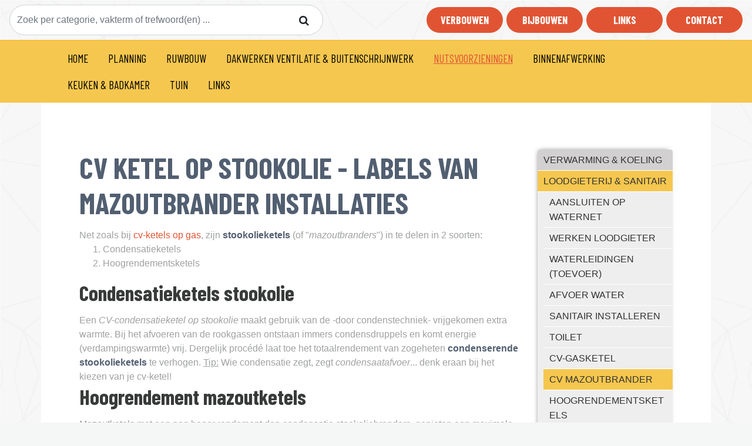

--- FILE ---
content_type: text/html; charset=UTF-8
request_url: https://www.een-huis-bouwen.be/nl/cv-mazoutbrander/index.htm
body_size: 24604
content:
<!doctype html>
<html lang="">
<head>
	<title>cv mazoutbrander</title>
	<link rel="icon" type="image/png" href="//www.een-huis-bouwen.be/skins/unique/een-huis-bouwen/img/favicon.ico">
	<meta http-equiv="content-type" content="text/html; charset=utf-8"><script type="text/javascript">(window.NREUM||(NREUM={})).init={ajax:{deny_list:["bam.nr-data.net"]},feature_flags:["soft_nav"]};(window.NREUM||(NREUM={})).loader_config={licenseKey:"832adb9419",applicationID:"42720280",browserID:"42721618"};;/*! For license information please see nr-loader-rum-1.308.0.min.js.LICENSE.txt */
(()=>{var e,t,r={163:(e,t,r)=>{"use strict";r.d(t,{j:()=>E});var n=r(384),i=r(1741);var a=r(2555);r(860).K7.genericEvents;const s="experimental.resources",o="register",c=e=>{if(!e||"string"!=typeof e)return!1;try{document.createDocumentFragment().querySelector(e)}catch{return!1}return!0};var d=r(2614),u=r(944),l=r(8122);const f="[data-nr-mask]",g=e=>(0,l.a)(e,(()=>{const e={feature_flags:[],experimental:{allow_registered_children:!1,resources:!1},mask_selector:"*",block_selector:"[data-nr-block]",mask_input_options:{color:!1,date:!1,"datetime-local":!1,email:!1,month:!1,number:!1,range:!1,search:!1,tel:!1,text:!1,time:!1,url:!1,week:!1,textarea:!1,select:!1,password:!0}};return{ajax:{deny_list:void 0,block_internal:!0,enabled:!0,autoStart:!0},api:{get allow_registered_children(){return e.feature_flags.includes(o)||e.experimental.allow_registered_children},set allow_registered_children(t){e.experimental.allow_registered_children=t},duplicate_registered_data:!1},browser_consent_mode:{enabled:!1},distributed_tracing:{enabled:void 0,exclude_newrelic_header:void 0,cors_use_newrelic_header:void 0,cors_use_tracecontext_headers:void 0,allowed_origins:void 0},get feature_flags(){return e.feature_flags},set feature_flags(t){e.feature_flags=t},generic_events:{enabled:!0,autoStart:!0},harvest:{interval:30},jserrors:{enabled:!0,autoStart:!0},logging:{enabled:!0,autoStart:!0},metrics:{enabled:!0,autoStart:!0},obfuscate:void 0,page_action:{enabled:!0},page_view_event:{enabled:!0,autoStart:!0},page_view_timing:{enabled:!0,autoStart:!0},performance:{capture_marks:!1,capture_measures:!1,capture_detail:!0,resources:{get enabled(){return e.feature_flags.includes(s)||e.experimental.resources},set enabled(t){e.experimental.resources=t},asset_types:[],first_party_domains:[],ignore_newrelic:!0}},privacy:{cookies_enabled:!0},proxy:{assets:void 0,beacon:void 0},session:{expiresMs:d.wk,inactiveMs:d.BB},session_replay:{autoStart:!0,enabled:!1,preload:!1,sampling_rate:10,error_sampling_rate:100,collect_fonts:!1,inline_images:!1,fix_stylesheets:!0,mask_all_inputs:!0,get mask_text_selector(){return e.mask_selector},set mask_text_selector(t){c(t)?e.mask_selector="".concat(t,",").concat(f):""===t||null===t?e.mask_selector=f:(0,u.R)(5,t)},get block_class(){return"nr-block"},get ignore_class(){return"nr-ignore"},get mask_text_class(){return"nr-mask"},get block_selector(){return e.block_selector},set block_selector(t){c(t)?e.block_selector+=",".concat(t):""!==t&&(0,u.R)(6,t)},get mask_input_options(){return e.mask_input_options},set mask_input_options(t){t&&"object"==typeof t?e.mask_input_options={...t,password:!0}:(0,u.R)(7,t)}},session_trace:{enabled:!0,autoStart:!0},soft_navigations:{enabled:!0,autoStart:!0},spa:{enabled:!0,autoStart:!0},ssl:void 0,user_actions:{enabled:!0,elementAttributes:["id","className","tagName","type"]}}})());var p=r(6154),m=r(9324);let h=0;const v={buildEnv:m.F3,distMethod:m.Xs,version:m.xv,originTime:p.WN},b={consented:!1},y={appMetadata:{},get consented(){return this.session?.state?.consent||b.consented},set consented(e){b.consented=e},customTransaction:void 0,denyList:void 0,disabled:!1,harvester:void 0,isolatedBacklog:!1,isRecording:!1,loaderType:void 0,maxBytes:3e4,obfuscator:void 0,onerror:void 0,ptid:void 0,releaseIds:{},session:void 0,timeKeeper:void 0,registeredEntities:[],jsAttributesMetadata:{bytes:0},get harvestCount(){return++h}},_=e=>{const t=(0,l.a)(e,y),r=Object.keys(v).reduce((e,t)=>(e[t]={value:v[t],writable:!1,configurable:!0,enumerable:!0},e),{});return Object.defineProperties(t,r)};var w=r(5701);const x=e=>{const t=e.startsWith("http");e+="/",r.p=t?e:"https://"+e};var R=r(7836),k=r(3241);const A={accountID:void 0,trustKey:void 0,agentID:void 0,licenseKey:void 0,applicationID:void 0,xpid:void 0},S=e=>(0,l.a)(e,A),T=new Set;function E(e,t={},r,s){let{init:o,info:c,loader_config:d,runtime:u={},exposed:l=!0}=t;if(!c){const e=(0,n.pV)();o=e.init,c=e.info,d=e.loader_config}e.init=g(o||{}),e.loader_config=S(d||{}),c.jsAttributes??={},p.bv&&(c.jsAttributes.isWorker=!0),e.info=(0,a.D)(c);const f=e.init,m=[c.beacon,c.errorBeacon];T.has(e.agentIdentifier)||(f.proxy.assets&&(x(f.proxy.assets),m.push(f.proxy.assets)),f.proxy.beacon&&m.push(f.proxy.beacon),e.beacons=[...m],function(e){const t=(0,n.pV)();Object.getOwnPropertyNames(i.W.prototype).forEach(r=>{const n=i.W.prototype[r];if("function"!=typeof n||"constructor"===n)return;let a=t[r];e[r]&&!1!==e.exposed&&"micro-agent"!==e.runtime?.loaderType&&(t[r]=(...t)=>{const n=e[r](...t);return a?a(...t):n})})}(e),(0,n.US)("activatedFeatures",w.B)),u.denyList=[...f.ajax.deny_list||[],...f.ajax.block_internal?m:[]],u.ptid=e.agentIdentifier,u.loaderType=r,e.runtime=_(u),T.has(e.agentIdentifier)||(e.ee=R.ee.get(e.agentIdentifier),e.exposed=l,(0,k.W)({agentIdentifier:e.agentIdentifier,drained:!!w.B?.[e.agentIdentifier],type:"lifecycle",name:"initialize",feature:void 0,data:e.config})),T.add(e.agentIdentifier)}},384:(e,t,r)=>{"use strict";r.d(t,{NT:()=>s,US:()=>u,Zm:()=>o,bQ:()=>d,dV:()=>c,pV:()=>l});var n=r(6154),i=r(1863),a=r(1910);const s={beacon:"bam.nr-data.net",errorBeacon:"bam.nr-data.net"};function o(){return n.gm.NREUM||(n.gm.NREUM={}),void 0===n.gm.newrelic&&(n.gm.newrelic=n.gm.NREUM),n.gm.NREUM}function c(){let e=o();return e.o||(e.o={ST:n.gm.setTimeout,SI:n.gm.setImmediate||n.gm.setInterval,CT:n.gm.clearTimeout,XHR:n.gm.XMLHttpRequest,REQ:n.gm.Request,EV:n.gm.Event,PR:n.gm.Promise,MO:n.gm.MutationObserver,FETCH:n.gm.fetch,WS:n.gm.WebSocket},(0,a.i)(...Object.values(e.o))),e}function d(e,t){let r=o();r.initializedAgents??={},t.initializedAt={ms:(0,i.t)(),date:new Date},r.initializedAgents[e]=t}function u(e,t){o()[e]=t}function l(){return function(){let e=o();const t=e.info||{};e.info={beacon:s.beacon,errorBeacon:s.errorBeacon,...t}}(),function(){let e=o();const t=e.init||{};e.init={...t}}(),c(),function(){let e=o();const t=e.loader_config||{};e.loader_config={...t}}(),o()}},782:(e,t,r)=>{"use strict";r.d(t,{T:()=>n});const n=r(860).K7.pageViewTiming},860:(e,t,r)=>{"use strict";r.d(t,{$J:()=>u,K7:()=>c,P3:()=>d,XX:()=>i,Yy:()=>o,df:()=>a,qY:()=>n,v4:()=>s});const n="events",i="jserrors",a="browser/blobs",s="rum",o="browser/logs",c={ajax:"ajax",genericEvents:"generic_events",jserrors:i,logging:"logging",metrics:"metrics",pageAction:"page_action",pageViewEvent:"page_view_event",pageViewTiming:"page_view_timing",sessionReplay:"session_replay",sessionTrace:"session_trace",softNav:"soft_navigations",spa:"spa"},d={[c.pageViewEvent]:1,[c.pageViewTiming]:2,[c.metrics]:3,[c.jserrors]:4,[c.spa]:5,[c.ajax]:6,[c.sessionTrace]:7,[c.softNav]:8,[c.sessionReplay]:9,[c.logging]:10,[c.genericEvents]:11},u={[c.pageViewEvent]:s,[c.pageViewTiming]:n,[c.ajax]:n,[c.spa]:n,[c.softNav]:n,[c.metrics]:i,[c.jserrors]:i,[c.sessionTrace]:a,[c.sessionReplay]:a,[c.logging]:o,[c.genericEvents]:"ins"}},944:(e,t,r)=>{"use strict";r.d(t,{R:()=>i});var n=r(3241);function i(e,t){"function"==typeof console.debug&&(console.debug("New Relic Warning: https://github.com/newrelic/newrelic-browser-agent/blob/main/docs/warning-codes.md#".concat(e),t),(0,n.W)({agentIdentifier:null,drained:null,type:"data",name:"warn",feature:"warn",data:{code:e,secondary:t}}))}},1687:(e,t,r)=>{"use strict";r.d(t,{Ak:()=>d,Ze:()=>f,x3:()=>u});var n=r(3241),i=r(7836),a=r(3606),s=r(860),o=r(2646);const c={};function d(e,t){const r={staged:!1,priority:s.P3[t]||0};l(e),c[e].get(t)||c[e].set(t,r)}function u(e,t){e&&c[e]&&(c[e].get(t)&&c[e].delete(t),p(e,t,!1),c[e].size&&g(e))}function l(e){if(!e)throw new Error("agentIdentifier required");c[e]||(c[e]=new Map)}function f(e="",t="feature",r=!1){if(l(e),!e||!c[e].get(t)||r)return p(e,t);c[e].get(t).staged=!0,g(e)}function g(e){const t=Array.from(c[e]);t.every(([e,t])=>t.staged)&&(t.sort((e,t)=>e[1].priority-t[1].priority),t.forEach(([t])=>{c[e].delete(t),p(e,t)}))}function p(e,t,r=!0){const s=e?i.ee.get(e):i.ee,c=a.i.handlers;if(!s.aborted&&s.backlog&&c){if((0,n.W)({agentIdentifier:e,type:"lifecycle",name:"drain",feature:t}),r){const e=s.backlog[t],r=c[t];if(r){for(let t=0;e&&t<e.length;++t)m(e[t],r);Object.entries(r).forEach(([e,t])=>{Object.values(t||{}).forEach(t=>{t[0]?.on&&t[0]?.context()instanceof o.y&&t[0].on(e,t[1])})})}}s.isolatedBacklog||delete c[t],s.backlog[t]=null,s.emit("drain-"+t,[])}}function m(e,t){var r=e[1];Object.values(t[r]||{}).forEach(t=>{var r=e[0];if(t[0]===r){var n=t[1],i=e[3],a=e[2];n.apply(i,a)}})}},1738:(e,t,r)=>{"use strict";r.d(t,{U:()=>g,Y:()=>f});var n=r(3241),i=r(9908),a=r(1863),s=r(944),o=r(5701),c=r(3969),d=r(8362),u=r(860),l=r(4261);function f(e,t,r,a){const f=a||r;!f||f[e]&&f[e]!==d.d.prototype[e]||(f[e]=function(){(0,i.p)(c.xV,["API/"+e+"/called"],void 0,u.K7.metrics,r.ee),(0,n.W)({agentIdentifier:r.agentIdentifier,drained:!!o.B?.[r.agentIdentifier],type:"data",name:"api",feature:l.Pl+e,data:{}});try{return t.apply(this,arguments)}catch(e){(0,s.R)(23,e)}})}function g(e,t,r,n,s){const o=e.info;null===r?delete o.jsAttributes[t]:o.jsAttributes[t]=r,(s||null===r)&&(0,i.p)(l.Pl+n,[(0,a.t)(),t,r],void 0,"session",e.ee)}},1741:(e,t,r)=>{"use strict";r.d(t,{W:()=>a});var n=r(944),i=r(4261);class a{#e(e,...t){if(this[e]!==a.prototype[e])return this[e](...t);(0,n.R)(35,e)}addPageAction(e,t){return this.#e(i.hG,e,t)}register(e){return this.#e(i.eY,e)}recordCustomEvent(e,t){return this.#e(i.fF,e,t)}setPageViewName(e,t){return this.#e(i.Fw,e,t)}setCustomAttribute(e,t,r){return this.#e(i.cD,e,t,r)}noticeError(e,t){return this.#e(i.o5,e,t)}setUserId(e,t=!1){return this.#e(i.Dl,e,t)}setApplicationVersion(e){return this.#e(i.nb,e)}setErrorHandler(e){return this.#e(i.bt,e)}addRelease(e,t){return this.#e(i.k6,e,t)}log(e,t){return this.#e(i.$9,e,t)}start(){return this.#e(i.d3)}finished(e){return this.#e(i.BL,e)}recordReplay(){return this.#e(i.CH)}pauseReplay(){return this.#e(i.Tb)}addToTrace(e){return this.#e(i.U2,e)}setCurrentRouteName(e){return this.#e(i.PA,e)}interaction(e){return this.#e(i.dT,e)}wrapLogger(e,t,r){return this.#e(i.Wb,e,t,r)}measure(e,t){return this.#e(i.V1,e,t)}consent(e){return this.#e(i.Pv,e)}}},1863:(e,t,r)=>{"use strict";function n(){return Math.floor(performance.now())}r.d(t,{t:()=>n})},1910:(e,t,r)=>{"use strict";r.d(t,{i:()=>a});var n=r(944);const i=new Map;function a(...e){return e.every(e=>{if(i.has(e))return i.get(e);const t="function"==typeof e?e.toString():"",r=t.includes("[native code]"),a=t.includes("nrWrapper");return r||a||(0,n.R)(64,e?.name||t),i.set(e,r),r})}},2555:(e,t,r)=>{"use strict";r.d(t,{D:()=>o,f:()=>s});var n=r(384),i=r(8122);const a={beacon:n.NT.beacon,errorBeacon:n.NT.errorBeacon,licenseKey:void 0,applicationID:void 0,sa:void 0,queueTime:void 0,applicationTime:void 0,ttGuid:void 0,user:void 0,account:void 0,product:void 0,extra:void 0,jsAttributes:{},userAttributes:void 0,atts:void 0,transactionName:void 0,tNamePlain:void 0};function s(e){try{return!!e.licenseKey&&!!e.errorBeacon&&!!e.applicationID}catch(e){return!1}}const o=e=>(0,i.a)(e,a)},2614:(e,t,r)=>{"use strict";r.d(t,{BB:()=>s,H3:()=>n,g:()=>d,iL:()=>c,tS:()=>o,uh:()=>i,wk:()=>a});const n="NRBA",i="SESSION",a=144e5,s=18e5,o={STARTED:"session-started",PAUSE:"session-pause",RESET:"session-reset",RESUME:"session-resume",UPDATE:"session-update"},c={SAME_TAB:"same-tab",CROSS_TAB:"cross-tab"},d={OFF:0,FULL:1,ERROR:2}},2646:(e,t,r)=>{"use strict";r.d(t,{y:()=>n});class n{constructor(e){this.contextId=e}}},2843:(e,t,r)=>{"use strict";r.d(t,{G:()=>a,u:()=>i});var n=r(3878);function i(e,t=!1,r,i){(0,n.DD)("visibilitychange",function(){if(t)return void("hidden"===document.visibilityState&&e());e(document.visibilityState)},r,i)}function a(e,t,r){(0,n.sp)("pagehide",e,t,r)}},3241:(e,t,r)=>{"use strict";r.d(t,{W:()=>a});var n=r(6154);const i="newrelic";function a(e={}){try{n.gm.dispatchEvent(new CustomEvent(i,{detail:e}))}catch(e){}}},3606:(e,t,r)=>{"use strict";r.d(t,{i:()=>a});var n=r(9908);a.on=s;var i=a.handlers={};function a(e,t,r,a){s(a||n.d,i,e,t,r)}function s(e,t,r,i,a){a||(a="feature"),e||(e=n.d);var s=t[a]=t[a]||{};(s[r]=s[r]||[]).push([e,i])}},3878:(e,t,r)=>{"use strict";function n(e,t){return{capture:e,passive:!1,signal:t}}function i(e,t,r=!1,i){window.addEventListener(e,t,n(r,i))}function a(e,t,r=!1,i){document.addEventListener(e,t,n(r,i))}r.d(t,{DD:()=>a,jT:()=>n,sp:()=>i})},3969:(e,t,r)=>{"use strict";r.d(t,{TZ:()=>n,XG:()=>o,rs:()=>i,xV:()=>s,z_:()=>a});const n=r(860).K7.metrics,i="sm",a="cm",s="storeSupportabilityMetrics",o="storeEventMetrics"},4234:(e,t,r)=>{"use strict";r.d(t,{W:()=>a});var n=r(7836),i=r(1687);class a{constructor(e,t){this.agentIdentifier=e,this.ee=n.ee.get(e),this.featureName=t,this.blocked=!1}deregisterDrain(){(0,i.x3)(this.agentIdentifier,this.featureName)}}},4261:(e,t,r)=>{"use strict";r.d(t,{$9:()=>d,BL:()=>o,CH:()=>g,Dl:()=>_,Fw:()=>y,PA:()=>h,Pl:()=>n,Pv:()=>k,Tb:()=>l,U2:()=>a,V1:()=>R,Wb:()=>x,bt:()=>b,cD:()=>v,d3:()=>w,dT:()=>c,eY:()=>p,fF:()=>f,hG:()=>i,k6:()=>s,nb:()=>m,o5:()=>u});const n="api-",i="addPageAction",a="addToTrace",s="addRelease",o="finished",c="interaction",d="log",u="noticeError",l="pauseReplay",f="recordCustomEvent",g="recordReplay",p="register",m="setApplicationVersion",h="setCurrentRouteName",v="setCustomAttribute",b="setErrorHandler",y="setPageViewName",_="setUserId",w="start",x="wrapLogger",R="measure",k="consent"},5289:(e,t,r)=>{"use strict";r.d(t,{GG:()=>s,Qr:()=>c,sB:()=>o});var n=r(3878),i=r(6389);function a(){return"undefined"==typeof document||"complete"===document.readyState}function s(e,t){if(a())return e();const r=(0,i.J)(e),s=setInterval(()=>{a()&&(clearInterval(s),r())},500);(0,n.sp)("load",r,t)}function o(e){if(a())return e();(0,n.DD)("DOMContentLoaded",e)}function c(e){if(a())return e();(0,n.sp)("popstate",e)}},5607:(e,t,r)=>{"use strict";r.d(t,{W:()=>n});const n=(0,r(9566).bz)()},5701:(e,t,r)=>{"use strict";r.d(t,{B:()=>a,t:()=>s});var n=r(3241);const i=new Set,a={};function s(e,t){const r=t.agentIdentifier;a[r]??={},e&&"object"==typeof e&&(i.has(r)||(t.ee.emit("rumresp",[e]),a[r]=e,i.add(r),(0,n.W)({agentIdentifier:r,loaded:!0,drained:!0,type:"lifecycle",name:"load",feature:void 0,data:e})))}},6154:(e,t,r)=>{"use strict";r.d(t,{OF:()=>c,RI:()=>i,WN:()=>u,bv:()=>a,eN:()=>l,gm:()=>s,mw:()=>o,sb:()=>d});var n=r(1863);const i="undefined"!=typeof window&&!!window.document,a="undefined"!=typeof WorkerGlobalScope&&("undefined"!=typeof self&&self instanceof WorkerGlobalScope&&self.navigator instanceof WorkerNavigator||"undefined"!=typeof globalThis&&globalThis instanceof WorkerGlobalScope&&globalThis.navigator instanceof WorkerNavigator),s=i?window:"undefined"!=typeof WorkerGlobalScope&&("undefined"!=typeof self&&self instanceof WorkerGlobalScope&&self||"undefined"!=typeof globalThis&&globalThis instanceof WorkerGlobalScope&&globalThis),o=Boolean("hidden"===s?.document?.visibilityState),c=/iPad|iPhone|iPod/.test(s.navigator?.userAgent),d=c&&"undefined"==typeof SharedWorker,u=((()=>{const e=s.navigator?.userAgent?.match(/Firefox[/\s](\d+\.\d+)/);Array.isArray(e)&&e.length>=2&&e[1]})(),Date.now()-(0,n.t)()),l=()=>"undefined"!=typeof PerformanceNavigationTiming&&s?.performance?.getEntriesByType("navigation")?.[0]?.responseStart},6389:(e,t,r)=>{"use strict";function n(e,t=500,r={}){const n=r?.leading||!1;let i;return(...r)=>{n&&void 0===i&&(e.apply(this,r),i=setTimeout(()=>{i=clearTimeout(i)},t)),n||(clearTimeout(i),i=setTimeout(()=>{e.apply(this,r)},t))}}function i(e){let t=!1;return(...r)=>{t||(t=!0,e.apply(this,r))}}r.d(t,{J:()=>i,s:()=>n})},6630:(e,t,r)=>{"use strict";r.d(t,{T:()=>n});const n=r(860).K7.pageViewEvent},7699:(e,t,r)=>{"use strict";r.d(t,{It:()=>a,KC:()=>o,No:()=>i,qh:()=>s});var n=r(860);const i=16e3,a=1e6,s="SESSION_ERROR",o={[n.K7.logging]:!0,[n.K7.genericEvents]:!1,[n.K7.jserrors]:!1,[n.K7.ajax]:!1}},7836:(e,t,r)=>{"use strict";r.d(t,{P:()=>o,ee:()=>c});var n=r(384),i=r(8990),a=r(2646),s=r(5607);const o="nr@context:".concat(s.W),c=function e(t,r){var n={},s={},u={},l=!1;try{l=16===r.length&&d.initializedAgents?.[r]?.runtime.isolatedBacklog}catch(e){}var f={on:p,addEventListener:p,removeEventListener:function(e,t){var r=n[e];if(!r)return;for(var i=0;i<r.length;i++)r[i]===t&&r.splice(i,1)},emit:function(e,r,n,i,a){!1!==a&&(a=!0);if(c.aborted&&!i)return;t&&a&&t.emit(e,r,n);var o=g(n);m(e).forEach(e=>{e.apply(o,r)});var d=v()[s[e]];d&&d.push([f,e,r,o]);return o},get:h,listeners:m,context:g,buffer:function(e,t){const r=v();if(t=t||"feature",f.aborted)return;Object.entries(e||{}).forEach(([e,n])=>{s[n]=t,t in r||(r[t]=[])})},abort:function(){f._aborted=!0,Object.keys(f.backlog).forEach(e=>{delete f.backlog[e]})},isBuffering:function(e){return!!v()[s[e]]},debugId:r,backlog:l?{}:t&&"object"==typeof t.backlog?t.backlog:{},isolatedBacklog:l};return Object.defineProperty(f,"aborted",{get:()=>{let e=f._aborted||!1;return e||(t&&(e=t.aborted),e)}}),f;function g(e){return e&&e instanceof a.y?e:e?(0,i.I)(e,o,()=>new a.y(o)):new a.y(o)}function p(e,t){n[e]=m(e).concat(t)}function m(e){return n[e]||[]}function h(t){return u[t]=u[t]||e(f,t)}function v(){return f.backlog}}(void 0,"globalEE"),d=(0,n.Zm)();d.ee||(d.ee=c)},8122:(e,t,r)=>{"use strict";r.d(t,{a:()=>i});var n=r(944);function i(e,t){try{if(!e||"object"!=typeof e)return(0,n.R)(3);if(!t||"object"!=typeof t)return(0,n.R)(4);const r=Object.create(Object.getPrototypeOf(t),Object.getOwnPropertyDescriptors(t)),a=0===Object.keys(r).length?e:r;for(let s in a)if(void 0!==e[s])try{if(null===e[s]){r[s]=null;continue}Array.isArray(e[s])&&Array.isArray(t[s])?r[s]=Array.from(new Set([...e[s],...t[s]])):"object"==typeof e[s]&&"object"==typeof t[s]?r[s]=i(e[s],t[s]):r[s]=e[s]}catch(e){r[s]||(0,n.R)(1,e)}return r}catch(e){(0,n.R)(2,e)}}},8362:(e,t,r)=>{"use strict";r.d(t,{d:()=>a});var n=r(9566),i=r(1741);class a extends i.W{agentIdentifier=(0,n.LA)(16)}},8374:(e,t,r)=>{r.nc=(()=>{try{return document?.currentScript?.nonce}catch(e){}return""})()},8990:(e,t,r)=>{"use strict";r.d(t,{I:()=>i});var n=Object.prototype.hasOwnProperty;function i(e,t,r){if(n.call(e,t))return e[t];var i=r();if(Object.defineProperty&&Object.keys)try{return Object.defineProperty(e,t,{value:i,writable:!0,enumerable:!1}),i}catch(e){}return e[t]=i,i}},9324:(e,t,r)=>{"use strict";r.d(t,{F3:()=>i,Xs:()=>a,xv:()=>n});const n="1.308.0",i="PROD",a="CDN"},9566:(e,t,r)=>{"use strict";r.d(t,{LA:()=>o,bz:()=>s});var n=r(6154);const i="xxxxxxxx-xxxx-4xxx-yxxx-xxxxxxxxxxxx";function a(e,t){return e?15&e[t]:16*Math.random()|0}function s(){const e=n.gm?.crypto||n.gm?.msCrypto;let t,r=0;return e&&e.getRandomValues&&(t=e.getRandomValues(new Uint8Array(30))),i.split("").map(e=>"x"===e?a(t,r++).toString(16):"y"===e?(3&a()|8).toString(16):e).join("")}function o(e){const t=n.gm?.crypto||n.gm?.msCrypto;let r,i=0;t&&t.getRandomValues&&(r=t.getRandomValues(new Uint8Array(e)));const s=[];for(var o=0;o<e;o++)s.push(a(r,i++).toString(16));return s.join("")}},9908:(e,t,r)=>{"use strict";r.d(t,{d:()=>n,p:()=>i});var n=r(7836).ee.get("handle");function i(e,t,r,i,a){a?(a.buffer([e],i),a.emit(e,t,r)):(n.buffer([e],i),n.emit(e,t,r))}}},n={};function i(e){var t=n[e];if(void 0!==t)return t.exports;var a=n[e]={exports:{}};return r[e](a,a.exports,i),a.exports}i.m=r,i.d=(e,t)=>{for(var r in t)i.o(t,r)&&!i.o(e,r)&&Object.defineProperty(e,r,{enumerable:!0,get:t[r]})},i.f={},i.e=e=>Promise.all(Object.keys(i.f).reduce((t,r)=>(i.f[r](e,t),t),[])),i.u=e=>"nr-rum-1.308.0.min.js",i.o=(e,t)=>Object.prototype.hasOwnProperty.call(e,t),e={},t="NRBA-1.308.0.PROD:",i.l=(r,n,a,s)=>{if(e[r])e[r].push(n);else{var o,c;if(void 0!==a)for(var d=document.getElementsByTagName("script"),u=0;u<d.length;u++){var l=d[u];if(l.getAttribute("src")==r||l.getAttribute("data-webpack")==t+a){o=l;break}}if(!o){c=!0;var f={296:"sha512-+MIMDsOcckGXa1EdWHqFNv7P+JUkd5kQwCBr3KE6uCvnsBNUrdSt4a/3/L4j4TxtnaMNjHpza2/erNQbpacJQA=="};(o=document.createElement("script")).charset="utf-8",i.nc&&o.setAttribute("nonce",i.nc),o.setAttribute("data-webpack",t+a),o.src=r,0!==o.src.indexOf(window.location.origin+"/")&&(o.crossOrigin="anonymous"),f[s]&&(o.integrity=f[s])}e[r]=[n];var g=(t,n)=>{o.onerror=o.onload=null,clearTimeout(p);var i=e[r];if(delete e[r],o.parentNode&&o.parentNode.removeChild(o),i&&i.forEach(e=>e(n)),t)return t(n)},p=setTimeout(g.bind(null,void 0,{type:"timeout",target:o}),12e4);o.onerror=g.bind(null,o.onerror),o.onload=g.bind(null,o.onload),c&&document.head.appendChild(o)}},i.r=e=>{"undefined"!=typeof Symbol&&Symbol.toStringTag&&Object.defineProperty(e,Symbol.toStringTag,{value:"Module"}),Object.defineProperty(e,"__esModule",{value:!0})},i.p="https://js-agent.newrelic.com/",(()=>{var e={374:0,840:0};i.f.j=(t,r)=>{var n=i.o(e,t)?e[t]:void 0;if(0!==n)if(n)r.push(n[2]);else{var a=new Promise((r,i)=>n=e[t]=[r,i]);r.push(n[2]=a);var s=i.p+i.u(t),o=new Error;i.l(s,r=>{if(i.o(e,t)&&(0!==(n=e[t])&&(e[t]=void 0),n)){var a=r&&("load"===r.type?"missing":r.type),s=r&&r.target&&r.target.src;o.message="Loading chunk "+t+" failed: ("+a+": "+s+")",o.name="ChunkLoadError",o.type=a,o.request=s,n[1](o)}},"chunk-"+t,t)}};var t=(t,r)=>{var n,a,[s,o,c]=r,d=0;if(s.some(t=>0!==e[t])){for(n in o)i.o(o,n)&&(i.m[n]=o[n]);if(c)c(i)}for(t&&t(r);d<s.length;d++)a=s[d],i.o(e,a)&&e[a]&&e[a][0](),e[a]=0},r=self["webpackChunk:NRBA-1.308.0.PROD"]=self["webpackChunk:NRBA-1.308.0.PROD"]||[];r.forEach(t.bind(null,0)),r.push=t.bind(null,r.push.bind(r))})(),(()=>{"use strict";i(8374);var e=i(8362),t=i(860);const r=Object.values(t.K7);var n=i(163);var a=i(9908),s=i(1863),o=i(4261),c=i(1738);var d=i(1687),u=i(4234),l=i(5289),f=i(6154),g=i(944),p=i(384);const m=e=>f.RI&&!0===e?.privacy.cookies_enabled;function h(e){return!!(0,p.dV)().o.MO&&m(e)&&!0===e?.session_trace.enabled}var v=i(6389),b=i(7699);class y extends u.W{constructor(e,t){super(e.agentIdentifier,t),this.agentRef=e,this.abortHandler=void 0,this.featAggregate=void 0,this.loadedSuccessfully=void 0,this.onAggregateImported=new Promise(e=>{this.loadedSuccessfully=e}),this.deferred=Promise.resolve(),!1===e.init[this.featureName].autoStart?this.deferred=new Promise((t,r)=>{this.ee.on("manual-start-all",(0,v.J)(()=>{(0,d.Ak)(e.agentIdentifier,this.featureName),t()}))}):(0,d.Ak)(e.agentIdentifier,t)}importAggregator(e,t,r={}){if(this.featAggregate)return;const n=async()=>{let n;await this.deferred;try{if(m(e.init)){const{setupAgentSession:t}=await i.e(296).then(i.bind(i,3305));n=t(e)}}catch(e){(0,g.R)(20,e),this.ee.emit("internal-error",[e]),(0,a.p)(b.qh,[e],void 0,this.featureName,this.ee)}try{if(!this.#t(this.featureName,n,e.init))return(0,d.Ze)(this.agentIdentifier,this.featureName),void this.loadedSuccessfully(!1);const{Aggregate:i}=await t();this.featAggregate=new i(e,r),e.runtime.harvester.initializedAggregates.push(this.featAggregate),this.loadedSuccessfully(!0)}catch(e){(0,g.R)(34,e),this.abortHandler?.(),(0,d.Ze)(this.agentIdentifier,this.featureName,!0),this.loadedSuccessfully(!1),this.ee&&this.ee.abort()}};f.RI?(0,l.GG)(()=>n(),!0):n()}#t(e,r,n){if(this.blocked)return!1;switch(e){case t.K7.sessionReplay:return h(n)&&!!r;case t.K7.sessionTrace:return!!r;default:return!0}}}var _=i(6630),w=i(2614),x=i(3241);class R extends y{static featureName=_.T;constructor(e){var t;super(e,_.T),this.setupInspectionEvents(e.agentIdentifier),t=e,(0,c.Y)(o.Fw,function(e,r){"string"==typeof e&&("/"!==e.charAt(0)&&(e="/"+e),t.runtime.customTransaction=(r||"http://custom.transaction")+e,(0,a.p)(o.Pl+o.Fw,[(0,s.t)()],void 0,void 0,t.ee))},t),this.importAggregator(e,()=>i.e(296).then(i.bind(i,3943)))}setupInspectionEvents(e){const t=(t,r)=>{t&&(0,x.W)({agentIdentifier:e,timeStamp:t.timeStamp,loaded:"complete"===t.target.readyState,type:"window",name:r,data:t.target.location+""})};(0,l.sB)(e=>{t(e,"DOMContentLoaded")}),(0,l.GG)(e=>{t(e,"load")}),(0,l.Qr)(e=>{t(e,"navigate")}),this.ee.on(w.tS.UPDATE,(t,r)=>{(0,x.W)({agentIdentifier:e,type:"lifecycle",name:"session",data:r})})}}class k extends e.d{constructor(e){var t;(super(),f.gm)?(this.features={},(0,p.bQ)(this.agentIdentifier,this),this.desiredFeatures=new Set(e.features||[]),this.desiredFeatures.add(R),(0,n.j)(this,e,e.loaderType||"agent"),t=this,(0,c.Y)(o.cD,function(e,r,n=!1){if("string"==typeof e){if(["string","number","boolean"].includes(typeof r)||null===r)return(0,c.U)(t,e,r,o.cD,n);(0,g.R)(40,typeof r)}else(0,g.R)(39,typeof e)},t),function(e){(0,c.Y)(o.Dl,function(t,r=!1){if("string"!=typeof t&&null!==t)return void(0,g.R)(41,typeof t);const n=e.info.jsAttributes["enduser.id"];r&&null!=n&&n!==t?(0,a.p)(o.Pl+"setUserIdAndResetSession",[t],void 0,"session",e.ee):(0,c.U)(e,"enduser.id",t,o.Dl,!0)},e)}(this),function(e){(0,c.Y)(o.nb,function(t){if("string"==typeof t||null===t)return(0,c.U)(e,"application.version",t,o.nb,!1);(0,g.R)(42,typeof t)},e)}(this),function(e){(0,c.Y)(o.d3,function(){e.ee.emit("manual-start-all")},e)}(this),function(e){(0,c.Y)(o.Pv,function(t=!0){if("boolean"==typeof t){if((0,a.p)(o.Pl+o.Pv,[t],void 0,"session",e.ee),e.runtime.consented=t,t){const t=e.features.page_view_event;t.onAggregateImported.then(e=>{const r=t.featAggregate;e&&!r.sentRum&&r.sendRum()})}}else(0,g.R)(65,typeof t)},e)}(this),this.run()):(0,g.R)(21)}get config(){return{info:this.info,init:this.init,loader_config:this.loader_config,runtime:this.runtime}}get api(){return this}run(){try{const e=function(e){const t={};return r.forEach(r=>{t[r]=!!e[r]?.enabled}),t}(this.init),n=[...this.desiredFeatures];n.sort((e,r)=>t.P3[e.featureName]-t.P3[r.featureName]),n.forEach(r=>{if(!e[r.featureName]&&r.featureName!==t.K7.pageViewEvent)return;if(r.featureName===t.K7.spa)return void(0,g.R)(67);const n=function(e){switch(e){case t.K7.ajax:return[t.K7.jserrors];case t.K7.sessionTrace:return[t.K7.ajax,t.K7.pageViewEvent];case t.K7.sessionReplay:return[t.K7.sessionTrace];case t.K7.pageViewTiming:return[t.K7.pageViewEvent];default:return[]}}(r.featureName).filter(e=>!(e in this.features));n.length>0&&(0,g.R)(36,{targetFeature:r.featureName,missingDependencies:n}),this.features[r.featureName]=new r(this)})}catch(e){(0,g.R)(22,e);for(const e in this.features)this.features[e].abortHandler?.();const t=(0,p.Zm)();delete t.initializedAgents[this.agentIdentifier]?.features,delete this.sharedAggregator;return t.ee.get(this.agentIdentifier).abort(),!1}}}var A=i(2843),S=i(782);class T extends y{static featureName=S.T;constructor(e){super(e,S.T),f.RI&&((0,A.u)(()=>(0,a.p)("docHidden",[(0,s.t)()],void 0,S.T,this.ee),!0),(0,A.G)(()=>(0,a.p)("winPagehide",[(0,s.t)()],void 0,S.T,this.ee)),this.importAggregator(e,()=>i.e(296).then(i.bind(i,2117))))}}var E=i(3969);class I extends y{static featureName=E.TZ;constructor(e){super(e,E.TZ),f.RI&&document.addEventListener("securitypolicyviolation",e=>{(0,a.p)(E.xV,["Generic/CSPViolation/Detected"],void 0,this.featureName,this.ee)}),this.importAggregator(e,()=>i.e(296).then(i.bind(i,9623)))}}new k({features:[R,T,I],loaderType:"lite"})})()})();</script>
	<meta http-equiv="content-language" content="">
<meta name="version" content="3.0">


<script src="https://www.google.com/recaptcha/api.js" defer="true"></script>







	
	<meta name="viewport" content="width=device-width, initial-scale=1">
	<meta name="keywords" content="">
	<meta name="description" content="">
	
	

	<meta name="revisit-after" content="7 days">
	<meta name="distribution" content="global">
	<meta name="country" content="belgium">
		



<!-- Global site tag (gtag.js) - Google Analytics -->
<script async src="https://www.googletagmanager.com/gtag/js?id=UA-35451286-25"></script>
<script>
  window.dataLayer = window.dataLayer || [];
  function gtag(){
      dataLayer.push(arguments);
  }
  gtag('js', new Date());

  gtag('config', 'UA-35451286-25');
</script>

	<link href="//www.een-huis-bouwen.be/skins/unique/een-huis-bouwen/assets/lib/SmartWizard/dist/css/smart_wizard.min.css" rel="stylesheet" type="text/css">
	<link href="//www.een-huis-bouwen.be/skins/unique/een-huis-bouwen/assets/lib/SmartWizard/dist/css/smart_wizard_theme_circles.min.css" rel="stylesheet" type="text/css">
	<link href="//www.een-huis-bouwen.be/skins/unique/een-huis-bouwen/assets/lib/SmartWizard/dist/css/smart_wizard_theme_dots.min.css" rel="stylesheet" type="text/css">

	<link href="//maxcdn.bootstrapcdn.com/font-awesome/4.2.0/css/font-awesome.min.css" rel="stylesheet">
	<link href="//www.een-huis-bouwen.be/skins/unique/een-huis-bouwen/assets/css/main.css" rel="stylesheet" type="text/css" media="screen">
	<link href="//www.een-huis-bouwen.be/skins/unique/een-huis-bouwen/assets/css/print.css" rel="stylesheet" type="text/css" media="print">
	<link rel="stylesheet" type="text/css" href="//www.een-huis-bouwen.be/includes/js/lib/lightview/css/lightview/lightview.css"/>
	
	
	<link href="/custom-css.css?1564063991" rel="stylesheet" type="text/css" media="screen">
	
	
	<script src="//ajax.googleapis.com/ajax/libs/jquery/1.9.1/jquery.min.js"></script>
	<!--[if lt IE 9]>
	  <script type="text/javascript" src="//www.een-huis-bouwen.be/includes/js/lib/lightview/js/excanvas/excanvas.js"></script>
	<![endif]-->
		
	<script type="text/javascript" src="//www.een-huis-bouwen.be/includes/js/lib/lightview/js/spinners/spinners.min.js"></script>
	<script type="text/javascript" src="//www.een-huis-bouwen.be/includes/js/lib/lightview/js/lightview/lightview.js"></script>
	
	
	<script type="text/javascript" src="//www.een-huis-bouwen.be/skins/unique/een-huis-bouwen/assets/lib/bootstrap/js/bootstrap.bundle.min.js"></script>
	<script type="text/javascript" src="//www.een-huis-bouwen.be/skins/unique/een-huis-bouwen/assets/lib/SmartWizard/dist/js/jquery.smartWizard.min.js"></script>
	<script type="text/javascript" src="//www.een-huis-bouwen.be/skins/unique/een-huis-bouwen/assets/lib/jquery-fatNav/js/jquery.fatNav.min.js"></script>
	<script type="text/javascript" src="//www.een-huis-bouwen.be/skins/unique/een-huis-bouwen/assets/js/shuffle.min.js"></script>
	
	<script type="text/javascript" src="//www.een-huis-bouwen.be/skins/unique/een-huis-bouwen/assets/js/javascripts.js"></script>

	
	<script src="/custom-js.js?1564063991" type="application/javascript"></script>
	
	
	<!--[if IE]>
	<script src="//html5shiv.googlecode.com/svn/trunk/html5.js"></script>
	<![endif]-->
	<!--[if !IE 7]>
		<style type="text/css">
			#wrap 
		</style>
	<![endif]-->

</head>
<body>



<nav class="navbar navbar-expand-lg navbar-top">
	<form action="/nl/search/index.htm" method="get" class="form-inline my-2 my-lg-0 form-search">
      <input name="search" class="form-control mr-sm-2 rounded-pill" type="search" placeholder="Zoek per categorie, vakterm of trefwoord(en) ..." aria-label="Search">
      <button class="btn btn-outline my-2 my-sm-0" type="submit"><i class="fa fa-search"></i>	</button>
  	</form>
<!--
	<div class="dropdown mx-2 ">
		<button class="btn btn-primary rounded-pill dropdown-toggle" type="button" id="dropdownMenuButton" data-toggle="dropdown" aria-haspopup="true" aria-expanded="false">
			Bouwen in 10 stappen
		</button>
		<div class="dropdown-menu" aria-labelledby="dropdownMenuButton">
			<a class="dropdown-item" href="#">Action</a>
			<a class="dropdown-item" href="#">Another action</a>
			<a class="dropdown-item" href="#">Something else here</a>
		</div>
	</div>

	<div class="dropdown mx-2 ">
		<button class="btn btn-primary rounded-pill dropdown-toggle" type="button" id="dropdownMenuButton" data-toggle="dropdown" aria-haspopup="true" aria-expanded="false">
			Another Action here
		</button>
		<div class="dropdown-menu" aria-labelledby="dropdownMenuButton">
			<a class="dropdown-item" href="#">Action</a>
			<a class="dropdown-item" href="#">Another action</a>
			<a class="dropdown-item" href="#">Something else here</a>
		</div>
	</div>
 -->

	 <ul class="navbar-nav ml-auto">
      		<li class="nav-item"><a class="nav-link" href="/nl/verbouwen/index.htm">Verbouwen</a></li>
      <li class="nav-item"><a class="nav-link" href="/nl/bijbouwen/index.htm">Bijbouwen</a></li>
      <li class="nav-item"><a class="nav-link" href="/nl/links/index.htm">Links</a></li>
      <li class="nav-item"><a class="nav-link" href="/nl/contact/index.htm">Contact</a></li>
    </ul>

</nav>
<nav class="navbar navbar-expand-lg navbar-light bg-terciary navbar-primary sticky">
	<div class="container">
	
		<div class="collapse navbar-collapse" id="navbarNavAltMarkup">
			<div id="menu">
				<ul id="nav">			<li id="menuitem-5087"  class=" " data-id="5087"">
           
                <a href="/nl/home/index.htm" class="">
					HOME
                </a></li>			<li id="menuitem-2888"  class="  " data-id="2888"">
           
                <a href="/nl/planning/index.htm" class="">
					PLANNING
                </a><ul class="">			<li id="menuitem-3177"  class=" " data-id="3177"">
           
                <a href="/nl/bouwgrond/index.htm" class="">
					bouwgrond
                </a></li>			<li id="menuitem-2895"  class=" " data-id="2895"">
           
                <a href="/nl/bouwgrond-zoeken-kopen/index.htm" class="">
					bouwgrond zoeken
                </a></li>			<li id="menuitem-3145"  class=" " data-id="3145"">
           
                <a href="/nl/bouwgrond-kopen/index.htm" class="">
					bouwgrond kopen
                </a></li>			<li id="menuitem-2896"  class=" " data-id="2896"">
           
                <a href="/nl/architect-kiezen-aanpak/index.htm" class="">
					architect (kiezen & aanpak)
                </a></li>			<li id="menuitem-2897"  class=" " data-id="2897"">
           
                <a href="/nl/bouwplan-ontwikkelen/index.htm" class="">
					bouwplan (ontwikkelen)
                </a></li>			<li id="menuitem-2899"  class=" " data-id="2899"">
           
                <a href="/nl/bouwaanvraag/index.htm" class="">
					bouwaanvraag
                </a></li>			<li id="menuitem-2900"  class=" " data-id="2900"">
           
                <a href="/nl/budget-financiering/index.htm" class="">
					budget & Financiering
                </a></li>			<li id="menuitem-2901"  class=" " data-id="2901"">
           
                <a href="/nl/bouwkosten/index.htm" class="">
					bouwkosten (schatting per m²)
                </a></li>			<li id="menuitem-2903"  class=" " data-id="2903"">
           
                <a href="/nl/energiezuinig-bouwen/index.htm" class="">
					energiezuinig bouwen
                </a></li>			<li id="menuitem-2904"  class=" " data-id="2904"">
           
                <a href="/nl/duurzaam-bouwen/index.htm" class="">
					duurzaam bouwen
                </a></li>			<li id="menuitem-2905"  class=" " data-id="2905"">
           
                <a href="/nl/hypothecaire-leningen/index.htm" class="">
					hypothecaire leningen
                </a></li>			<li id="menuitem-2906"  class=" " data-id="2906"">
           
                <a href="/nl/verzekeringen/index.htm" class="">
					verzekeringen
                </a></li>			<li id="menuitem-2908"  class=" " data-id="2908"">
           
                <a href="/nl/premies-subsidies/index.htm" class="">
					premies & subsidies
                </a></li>			<li id="menuitem-2912"  class=" " data-id="2912"">
           
                <a href="/nl/fiscale-verplichtingen/index.htm" class="">
					fiscale verplichtingen
                </a></li>			<li id="menuitem-2913"  class=" " data-id="2913"">
           
                <a href="/nl/staat-van-de-woning-opmaken/index.htm" class="">
					staat woning opmaken
                </a></li>			<li id="menuitem-3206"  class=" " data-id="3206"">
           
                <a href="/nl/nieuwbouw/index.htm" class="">
					Nieuwbouw
                </a></li>			<li id="menuitem-2914"  class=" " data-id="2914"">
           
                <a href="/nl/vergunningen/index.htm" class="">
					vergunningen
                </a></li></ul></li>			<li id="menuitem-2889"  class="  " data-id="2889"">
           
                <a href="/nl/ruwbouw/index.htm" class="">
					RUWBOUW
                </a><ul class="">			<li id="menuitem-2915"  class="  " data-id="2915"">
           
                <a href="/nl/voorbereiding/index.htm" class="">
					VOORBEREIDING
                </a><ul class="">			<li id="menuitem-5095"  class=" " data-id="5095"">
           
                <a href="/nl/toegangkelijk-maken-bouwplaats/index.htm" class="">
					Toegangkelijk maken bouwplaats
                </a></li>			<li id="menuitem-2919"  class=" " data-id="2919"">
           
                <a href="/nl/afbraakwerken/index.htm" class="">
					afbraakwerken
                </a></li>			<li id="menuitem-2920"  class=" " data-id="2920"">
           
                <a href="/nl/grondwerken/index.htm" class="">
					grondwerken
                </a></li>			<li id="menuitem-2921"  class=" " data-id="2921"">
           
                <a href="/nl/grondsondering/index.htm" class="">
					grondsondering
                </a></li>			<li id="menuitem-2922"  class=" " data-id="2922"">
           
                <a href="/nl/bouwklaar-maken/index.htm" class="">
					bouwklaar maken
                </a></li>			<li id="menuitem-2923"  class=" " data-id="2923"">
           
                <a href="/nl/nivelleringswerken/index.htm" class="">
					nivelleringswerken
                </a></li>			<li id="menuitem-2924"  class=" " data-id="2924"">
           
                <a href="/nl/grondafvoer/index.htm" class="">
					grondafvoer
                </a></li>			<li id="menuitem-2925"  class=" " data-id="2925"">
           
                <a href="/nl/drainage/index.htm" class="">
					drainage
                </a></li>			<li id="menuitem-2926"  class=" " data-id="2926"">
           
                <a href="/nl/graafwerken/index.htm" class="">
					graafwerken
                </a></li>			<li id="menuitem-2927"  class=" " data-id="2927"">
           
                <a href="/nl/bouwput/index.htm" class="">
					bouwput
                </a></li>			<li id="menuitem-3196"  class=" " data-id="3196"">
           
                <a href="/nl/bouwkuip/index.htm" class="">
					Bouwkuip
                </a></li>			<li id="menuitem-2928"  class=" " data-id="2928"">
           
                <a href="/nl/graafwerk-riolering/index.htm" class="">
					graafwerk riolering
                </a></li>			<li id="menuitem-2929"  class=" " data-id="2929"">
           
                <a href="/nl/rioleringswerken/index.htm" class="">
					rioleringswerken
                </a></li>			<li id="menuitem-2930"  class=" " data-id="2930"">
           
                <a href="/nl/inspectieputten/index.htm" class="">
					inspectieputten
                </a></li>			<li id="menuitem-2931"  class=" " data-id="2931"">
           
                <a href="/nl/aardingslus/index.htm" class="">
					aardingslus
                </a></li>			<li id="menuitem-2932"  class=" " data-id="2932"">
           
                <a href="/nl/regenwaterput/index.htm" class="">
					regenwaterput
                </a></li>			<li id="menuitem-2933"  class=" " data-id="2933"">
           
                <a href="/nl/septische-put/index.htm" class="">
					septische put
                </a></li></ul></li>			<li id="menuitem-2916"  class="  " data-id="2916"">
           
                <a href="/nl/fundering-kelder/index.htm" class="">
					FUNDERING & KELDER
                </a><ul class="">			<li id="menuitem-2934"  class=" " data-id="2934"">
           
                <a href="/nl/funderingswerken/index.htm" class="">
					funderingswerken
                </a></li>			<li id="menuitem-2935"  class=" " data-id="2935"">
           
                <a href="/nl/gewapende-funderingen/index.htm" class="">
					gewapende funderingen
                </a></li>			<li id="menuitem-2936"  class=" " data-id="2936"">
           
                <a href="/nl/funderingssleuven/index.htm" class="">
					funderingssleuven
                </a></li>			<li id="menuitem-2937"  class=" " data-id="2937"">
           
                <a href="/nl/strookfunderingen/index.htm" class="">
					strookfunderingen
                </a></li>			<li id="menuitem-2938"  class=" " data-id="2938"">
           
                <a href="/nl/funderingsstroken/index.htm" class="">
					funderingsstroken
                </a></li>			<li id="menuitem-2939"  class=" " data-id="2939"">
           
                <a href="/nl/energiebocht/index.htm" class="">
					energiebocht
                </a></li>			<li id="menuitem-2940"  class=" " data-id="2940"">
           
                <a href="/nl/funderingsfolie/index.htm" class="">
					funderingsfolie
                </a></li>			<li id="menuitem-2941"  class=" " data-id="2941"">
           
                <a href="/nl/funderingsbeton/index.htm" class="">
					funderingsbeton
                </a></li>			<li id="menuitem-2942"  class=" " data-id="2942"">
           
                <a href="/nl/bodemplaat/index.htm" class="">
					bodemplaat
                </a></li>			<li id="menuitem-2943"  class=" " data-id="2943"">
           
                <a href="/nl/funderingsmuren/index.htm" class="">
					funderingsmuren
                </a></li>			<li id="menuitem-2944"  class=" " data-id="2944"">
           
                <a href="/nl/kruipruimte/index.htm" class="">
					kruipruimte
                </a></li>			<li id="menuitem-2945"  class=" " data-id="2945"">
           
                <a href="/nl/kelder/index.htm" class="">
					kelder
                </a></li>			<li id="menuitem-2946"  class=" " data-id="2946"">
           
                <a href="/nl/ondergrondse-garage/index.htm" class="">
					ondergrondse garage
                </a></li>			<li id="menuitem-2947"  class=" " data-id="2947"">
           
                <a href="/nl/vochtbescherming/index.htm" class="">
					vochtbescherming
                </a></li>			<li id="menuitem-2948"  class=" " data-id="2948"">
           
                <a href="/nl/ondergronds-metselwerk/index.htm" class="">
					ondergronds metselwerk
                </a></li>			<li id="menuitem-2949"  class=" " data-id="2949"">
           
                <a href="/nl/aansluiting-riolering/index.htm" class="">
					aansluiting riolering
                </a></li>			<li id="menuitem-2950"  class=" " data-id="2950"">
           
                <a href="/nl/aansluiting-water/index.htm" class="">
					aansluiting water
                </a></li>			<li id="menuitem-2951"  class=" " data-id="2951"">
           
                <a href="/nl/aansluiting-gas/index.htm" class="">
					aansluiting gas
                </a></li>			<li id="menuitem-2952"  class=" " data-id="2952"">
           
                <a href="/nl/aansluiting-elektriciteit/index.htm" class="">
					aansluiting elektriciteit
                </a></li>			<li id="menuitem-3147"  class=" " data-id="3147"">
           
                <a href="/nl/internetaansluiting/index.htm" class="">
					internetaansluiting
                </a></li></ul></li>			<li id="menuitem-2917"  class="  " data-id="2917"">
           
                <a href="/nl/ruwbouw-gevel/index.htm" class="">
					RUWBOUW & GEVEL
                </a><ul class="">			<li id="menuitem-2955"  class=" " data-id="2955"">
           
                <a href="/nl/vloerplaat/index.htm" class="">
					vloerplaat
                </a></li>			<li id="menuitem-3146"  class=" " data-id="3146"">
           
                <a href="/nl/isolatie-vloerplaat/index.htm" class="">
					isolatie vloerplaat
                </a></li>			<li id="menuitem-2956"  class=" " data-id="2956"">
           
                <a href="/nl/zandbed/index.htm" class="">
					zandbed
                </a></li>			<li id="menuitem-2957"  class=" " data-id="2957"">
           
                <a href="/nl/vloerplaatisolatie/index.htm" class="">
					vloerplaatisolatie
                </a></li>			<li id="menuitem-2958"  class=" " data-id="2958"">
           
                <a href="/nl/metselwerken/index.htm" class="">
					metselwerken
                </a></li>			<li id="menuitem-2959"  class=" " data-id="2959"">
           
                <a href="/nl/bouwstenen/index.htm" class="">
					bouwstenen
                </a></li>			<li id="menuitem-2960"  class=" " data-id="2960"">
           
                <a href="/nl/buitenmuren/index.htm" class="">
					buitenmuren
                </a></li>			<li id="menuitem-2961"  class=" " data-id="2961"">
           
                <a href="/nl/luchtspouw/index.htm" class="">
					luchtspouw
                </a></li>			<li id="menuitem-2962"  class=" " data-id="2962"">
           
                <a href="/nl/dorpels/index.htm" class="">
					dorpels
                </a></li>			<li id="menuitem-2963"  class=" " data-id="2963"">
           
                <a href="/nl/lintelen-poutrellen/index.htm" class="">
					lintelen/poutrellen
                </a></li>			<li id="menuitem-2964"  class=" " data-id="2964"">
           
                <a href="/nl/schoorsteen/index.htm" class="">
					schoorsteen
                </a></li>			<li id="menuitem-2965"  class=" " data-id="2965"">
           
                <a href="/nl/bouwknopen/index.htm" class="">
					bouwknopen
                </a></li>			<li id="menuitem-2967"  class=" " data-id="2967"">
           
                <a href="/nl/bakstenen-gevel/index.htm" class="">
					bakstenen gevel
                </a></li>			<li id="menuitem-2966"  class=" " data-id="2966"">
           
                <a href="/nl/vochtbescherming-ruwbouw/index.htm" class="">
					vochtbescherming ruwbouw
                </a></li>			<li id="menuitem-2968"  class=" " data-id="2968"">
           
                <a href="/nl/voegwerken/index.htm" class="">
					voegwerken
                </a></li>			<li id="menuitem-2969"  class=" " data-id="2969"">
           
                <a href="/nl/pleisterwerk-gevel/index.htm" class="">
					pleisterwerk gevel
                </a></li>			<li id="menuitem-2970"  class=" " data-id="2970"">
           
                <a href="/nl/leien-gevels/index.htm" class="">
					leien gevels
                </a></li>			<li id="menuitem-2971"  class=" " data-id="2971"">
           
                <a href="/nl/gevelbekleding-plaaster-leem/index.htm" class="">
					gevelbekleding 
                </a></li>			<li id="menuitem-2972"  class=" " data-id="2972"">
           
                <a href="/nl/vezelcement-sidings/index.htm" class="">
					vezelcement sidings
                </a></li>			<li id="menuitem-2973"  class=" " data-id="2973"">
           
                <a href="/nl/houten-gevelbekleding/index.htm" class="">
					houten gevelbekleding
                </a></li>			<li id="menuitem-2975"  class="  " data-id="2975"">
           
                <a href="/nl/bouwmethodes-voor-nadelen/index.htm" class="">
					bouwmethodes (voor & nadelen)
                </a><ul class="">			<li id="menuitem-2974"  class=" " data-id="2974"">
           
                <a href="/nl/traditioneel-spouwmuur/index.htm" class="">
					traditioneel (spouwmuur)
                </a></li>			<li id="menuitem-2976"  class=" " data-id="2976"">
           
                <a href="/nl/houtskeletbouw/index.htm" class="">
					houtskeletbouw
                </a></li>			<li id="menuitem-2977"  class=" " data-id="2977"">
           
                <a href="/nl/massieve-houtbouw/index.htm" class="">
					massieve houtbouw
                </a></li>			<li id="menuitem-2978"  class=" " data-id="2978"">
           
                <a href="/nl/palen-balken-systeem/index.htm" class="">
					palen-balken systeem
                </a></li>			<li id="menuitem-2980"  class=" " data-id="2980"">
           
                <a href="/nl/staalbouw/index.htm" class="">
					staalbouw
                </a></li>			<li id="menuitem-2981"  class=" " data-id="2981"">
           
                <a href="/nl/strobouw/index.htm" class="">
					strobouw
                </a></li>			<li id="menuitem-2982"  class=" " data-id="2982"">
           
                <a href="/nl/snelbouw-prefab/index.htm" class="">
					snelbouw (préfab)
                </a></li></ul></li></ul></li>			<li id="menuitem-2918"  class="  " data-id="2918"">
           
                <a href="/nl/isolatie/index.htm" class="">
					ISOLATIE
                </a><ul class="">			<li id="menuitem-5096"  class=" " data-id="5096"">
           
                <a href="/nl/isolatie-binnenmuur/index.htm" class="">
					Isolatie binnenmuur
                </a></li>			<li id="menuitem-2983"  class=" " data-id="2983"">
           
                <a href="/nl/isolatiematerialen/index.htm" class="">
					isolatiematerialen
                </a></li>			<li id="menuitem-2984"  class=" " data-id="2984"">
           
                <a href="/nl/muurisolatie/index.htm" class="">
					muurisolatie
                </a></li>			<li id="menuitem-2985"  class=" " data-id="2985"">
           
                <a href="/nl/vloerisolatie/index.htm" class="">
					vloerisolatie
                </a></li>			<li id="menuitem-2986"  class=" " data-id="2986"">
           
                <a href="/nl/dakisolatie/index.htm" class="">
					dakisolatie
                </a></li>			<li id="menuitem-2987"  class=" " data-id="2987"">
           
                <a href="/nl/akoestische-isolatie/index.htm" class="">
					akoestische isolatie
                </a></li></ul></li>			<li id="menuitem-3205"  class=" " data-id="3205"">
           
                <a href="/nl/winddicht/index.htm" class="">
					Winddicht
                </a></li></ul></li>			<li id="menuitem-2894"  class="  " data-id="2894"">
           
                <a href="/nl/dakwerken-ventilatie-buitenschrijnwerk/index.htm" class="">
					DAKWERKEN VENTILATIE & BUITENSCHRIJNWERK
                </a><ul class="">			<li id="menuitem-2989"  class="  " data-id="2989"">
           
                <a href="/nl/dakwerken/index.htm" class="">
					DAKWERKEN
                </a><ul class="">			<li id="menuitem-2992"  class=" " data-id="2992"">
           
                <a href="/nl/dakisolatie/index.htm" class="">
					dakisolatie
                </a></li>			<li id="menuitem-2993"  class=" " data-id="2993"">
           
                <a href="/nl/platte-daken/index.htm" class="">
					platte daken
                </a></li>			<li id="menuitem-2994"  class=" " data-id="2994"">
           
                <a href="/nl/hellende-daken/index.htm" class="">
					hellende daken
                </a></li>			<li id="menuitem-2995"  class=" " data-id="2995"">
           
                <a href="/nl/lessenaarsdak/index.htm" class="">
					lessenaarsdak
                </a></li>			<li id="menuitem-2997"  class=" " data-id="2997"">
           
                <a href="/nl/dakbedekking/index.htm" class="">
					dakbedekking
                </a></li>			<li id="menuitem-2998"  class=" " data-id="2998"">
           
                <a href="/nl/dakbedekking-hellend-dak/index.htm" class="">
					dakbedekking hellend dak
                </a></li>			<li id="menuitem-2999"  class=" " data-id="2999"">
           
                <a href="/nl/roofing-leggen/index.htm" class="">
					roofing leggen
                </a></li>			<li id="menuitem-3000"  class=" " data-id="3000"">
           
                <a href="/nl/epdm/index.htm" class="">
					epdm
                </a></li>			<li id="menuitem-3001"  class=" " data-id="3001"">
           
                <a href="/nl/pvc-dakafdichting/index.htm" class="">
					pvc dakafdichting
                </a></li>			<li id="menuitem-3002"  class=" " data-id="3002"">
           
                <a href="/nl/dakbekleding-vlak-dak/index.htm" class="">
					dakbekleding vlak dak
                </a></li>			<li id="menuitem-3003"  class=" " data-id="3003"">
           
                <a href="/nl/leien-dak/index.htm" class="">
					leien dak
                </a></li>			<li id="menuitem-3152"  class=" " data-id="3152"">
           
                <a href="/nl/wolfsdak/index.htm" class="">
					Wolfsdak
                </a></li>			<li id="menuitem-3154"  class=" " data-id="3154"">
           
                <a href="/nl/tentdak/index.htm" class="">
					Tentdak
                </a></li>			<li id="menuitem-3005"  class=" " data-id="3005"">
           
                <a href="/nl/vochtbescherming-dak/index.htm" class="">
					vochtbescherming dak
                </a></li>			<li id="menuitem-3149"  class=" " data-id="3149"">
           
                <a href="/nl/zadeldak/index.htm" class="">
					Zadeldak
                </a></li>			<li id="menuitem-3156"  class=" " data-id="3156"">
           
                <a href="/nl/mansardedak/index.htm" class="">
					Mansardedak
                </a></li>			<li id="menuitem-3157"  class=" " data-id="3157"">
           
                <a href="/nl/kegeldak/index.htm" class="">
					Kegeldak
                </a></li>			<li id="menuitem-3153"  class=" " data-id="3153"">
           
                <a href="/nl/puntdak/index.htm" class="">
					Puntdak
                </a></li>			<li id="menuitem-3004"  class=" " data-id="3004"">
           
                <a href="/nl/rieten-dak/index.htm" class="">
					rieten dak
                </a></li>			<li id="menuitem-3155"  class=" " data-id="3155"">
           
                <a href="/nl/schilddak/index.htm" class="">
					Schilddak
                </a></li>			<li id="menuitem-3148"  class=" " data-id="3148"">
           
                <a href="/nl/frans-dak/index.htm" class="">
					Frans dak
                </a></li>			<li id="menuitem-3158"  class=" " data-id="3158"">
           
                <a href="/nl/zaagtanddak/index.htm" class="">
					zaagtanddak
                </a></li>			<li id="menuitem-3006"  class=" " data-id="3006"">
           
                <a href="/nl/dakpannen/index.htm" class="">
					dakpannen
                </a></li>			<li id="menuitem-3007"  class=" " data-id="3007"">
           
                <a href="/nl/dakgoten/index.htm" class="">
					dakgoten
                </a></li>			<li id="menuitem-3008"  class=" " data-id="3008"">
           
                <a href="/nl/dakvensters-dakramen/index.htm" class="">
					dakvensters / dakramen
                </a></li>			<li id="menuitem-3009"  class=" " data-id="3009"">
           
                <a href="/nl/dakkapel-dakuitbouw/index.htm" class="">
					dakkapel / dakuitbouw
                </a></li></ul></li>			<li id="menuitem-2990"  class="  " data-id="2990"">
           
                <a href="/nl/ventilatie/index.htm" class="">
					VENTILATIE
                </a><ul class="">			<li id="menuitem-3011"  class=" " data-id="3011"">
           
                <a href="/nl/waarom-ventileren/index.htm" class="">
					waarom ventileren
                </a></li>			<li id="menuitem-3012"  class=" " data-id="3012"">
           
                <a href="/nl/hoe-ventileren/index.htm" class="">
					hoe ventileren
                </a></li>			<li id="menuitem-3013"  class=" " data-id="3013"">
           
                <a href="/nl/ventilatie-types/index.htm" class="">
					ventilatie-types
                </a></li>			<li id="menuitem-3014"  class=" " data-id="3014"">
           
                <a href="/nl/type-a-ventilatie/index.htm" class="">
					type A ventilatie
                </a></li>			<li id="menuitem-3015"  class=" " data-id="3015"">
           
                <a href="/nl/type-b-ventilatie/index.htm" class="">
					type B ventilatie
                </a></li>			<li id="menuitem-3016"  class=" " data-id="3016"">
           
                <a href="/nl/type-c-ventilatie/index.htm" class="">
					type C ventilatie
                </a></li>			<li id="menuitem-3017"  class=" " data-id="3017"">
           
                <a href="/nl/type-d-ventilatie/index.htm" class="">
					type D ventilatie
                </a></li></ul></li>			<li id="menuitem-2991"  class="  " data-id="2991"">
           
                <a href="/nl/buitenschrijnwerk/index.htm" class="">
					BUITENSCHRIJNWERK
                </a><ul class="">			<li id="menuitem-3018"  class=" " data-id="3018"">
           
                <a href="/nl/soorten-buitenschrijnwerk/index.htm" class="">
					soorten buitenschrijnwerk
                </a></li>			<li id="menuitem-3201"  class=" " data-id="3201"">
           
                <a href="/nl/deurbeglazing/index.htm" class="">
					Deurbeglazing
                </a></li>			<li id="menuitem-3203"  class=" " data-id="3203"">
           
                <a href="/nl/branddeuren/index.htm" class="">
					Branddeuren
                </a></li>			<li id="menuitem-3202"  class=" " data-id="3202"">
           
                <a href="/nl/gewapende-deur/index.htm" class="">
					Gewapende deur
                </a></li>			<li id="menuitem-3204"  class=" " data-id="3204"">
           
                <a href="/nl/voordeuren/index.htm" class="">
					Voordeuren
                </a></li>			<li id="menuitem-3019"  class="  " data-id="3019"">
           
                <a href="/nl/buitendeuren/index.htm" class="">
					buitendeuren
                </a><ul class="">			<li id="menuitem-3159"  class=" " data-id="3159"">
           
                <a href="/nl/aluminium-deuren/index.htm" class="">
					Aluminium deuren
                </a></li>			<li id="menuitem-3020"  class=" " data-id="3020"">
           
                <a href="/nl/schuifdeuren/index.htm" class="">
					schuifdeuren
                </a></li>			<li id="menuitem-3160"  class=" " data-id="3160"">
           
                <a href="/nl/pvc-deuren/index.htm" class="">
					PVC deuren
                </a></li>			<li id="menuitem-3161"  class=" " data-id="3161"">
           
                <a href="/nl/houten-deuren/index.htm" class="">
					Houten deuren
                </a></li></ul></li>			<li id="menuitem-3021"  class="  " data-id="3021"">
           
                <a href="/nl/ramen/index.htm" class="">
					ramen 
                </a><ul class="">			<li id="menuitem-3163"  class=" " data-id="3163"">
           
                <a href="/nl/aluminium-ramen/index.htm" class="">
					Aluminium ramen
                </a></li>			<li id="menuitem-3199"  class=" " data-id="3199"">
           
                <a href="/nl/schuiframen/index.htm" class="">
					Schuiframen
                </a></li>			<li id="menuitem-3164"  class=" " data-id="3164"">
           
                <a href="/nl/pvc-ramen/index.htm" class="">
					PVC ramen
                </a></li>			<li id="menuitem-3200"  class=" " data-id="3200"">
           
                <a href="/nl/ossenoog-ramen/index.htm" class="">
					Ossenoog Ramen
                </a></li>			<li id="menuitem-3165"  class=" " data-id="3165"">
           
                <a href="/nl/houten-ramen/index.htm" class="">
					Houten ramen
                </a></li></ul></li>			<li id="menuitem-3022"  class=" " data-id="3022"">
           
                <a href="/nl/rolluiken/index.htm" class="">
					rolluiken
                </a></li>			<li id="menuitem-3023"  class=" " data-id="3023"">
           
                <a href="/nl/garagepoorten/index.htm" class="">
					garagepoorten
                </a></li>			<li id="menuitem-3024"  class=" " data-id="3024"">
           
                <a href="/nl/veranda/index.htm" class="">
					veranda
                </a></li></ul></li></ul></li>			<li id="menuitem-2890"  class="active  " data-id="2890"">
           
                <a href="/nl/nutsvoorzieningen/index.htm" class="">
					NUTSVOORZIENINGEN
                </a><ul class="">			<li id="menuitem-3025"  class="  " data-id="3025"">
           
                <a href="/nl/verwarming-koeling/index.htm" class="">
					VERWARMING & KOELING
                </a><ul class="">			<li id="menuitem-3030"  class=" " data-id="3030"">
           
                <a href="/nl/centrale-verwarming-cv/index.htm" class="">
					centrale verwarming (CV)
                </a></li>			<li id="menuitem-3031"  class=" " data-id="3031"">
           
                <a href="/nl/verwarmingstechnieken/index.htm" class="">
					verwarmingstechnieken
                </a></li>			<li id="menuitem-3032"  class=" " data-id="3032"">
           
                <a href="/nl/warmtepompen/index.htm" class="">
					warmtepompen
                </a></li>			<li id="menuitem-3033"  class=" " data-id="3033"">
           
                <a href="/nl/zonneboiler/index.htm" class="">
					zonneboiler
                </a></li>			<li id="menuitem-3034"  class=" " data-id="3034"">
           
                <a href="/nl/biomassaketels/index.htm" class="">
					biomassaketels
                </a></li>			<li id="menuitem-3035"  class=" " data-id="3035"">
           
                <a href="/nl/kachels-haarden/index.htm" class="">
					kachels & haarden
                </a></li>			<li id="menuitem-3036"  class=" " data-id="3036"">
           
                <a href="/nl/airco/index.htm" class="">
					airco
                </a></li></ul></li>			<li id="menuitem-3026"  class="active  " data-id="3026"">
           
                <a href="/nl/loodgieterij-sanitair/index.htm" class="">
					LOODGIETERIJ & SANITAIR
                </a><ul class="">			<li id="menuitem-3037"  class=" " data-id="3037"">
           
                <a href="/nl/aansluiten-op-waternet/index.htm" class="">
					aansluiten op waternet
                </a></li>			<li id="menuitem-3038"  class=" " data-id="3038"">
           
                <a href="/nl/werken-loodgieter/index.htm" class="">
					werken loodgieter
                </a></li>			<li id="menuitem-3039"  class=" " data-id="3039"">
           
                <a href="/nl/waterleidingen-toevoer/index.htm" class="">
					waterleidingen (toevoer)
                </a></li>			<li id="menuitem-3040"  class=" " data-id="3040"">
           
                <a href="/nl/afvoer-water/index.htm" class="">
					afvoer water
                </a></li>			<li id="menuitem-3041"  class=" " data-id="3041"">
           
                <a href="/nl/sanitair-installeren/index.htm" class="">
					sanitair installeren
                </a></li>			<li id="menuitem-3042"  class=" " data-id="3042"">
           
                <a href="/nl/toilet/index.htm" class="">
					toilet
                </a></li>			<li id="menuitem-3044"  class=" " data-id="3044"">
           
                <a href="/nl/cv-gasketel/index.htm" class="">
					cv-gasketel
                </a></li>			<li id="menuitem-3045"  class="active " data-id="3045"">
           
                <a href="/nl/cv-mazoutbrander/index.htm" class="">
					cv mazoutbrander
                </a></li>			<li id="menuitem-3178"  class=" " data-id="3178"">
           
                <a href="/nl/hoogrendementsketels/index.htm" class="">
					Hoogrendementsketels
                </a></li>			<li id="menuitem-3179"  class=" " data-id="3179"">
           
                <a href="/nl/condensatieketels/index.htm" class="">
					Condensatieketels
                </a></li>			<li id="menuitem-3046"  class=" " data-id="3046"">
           
                <a href="/nl/cv-op-elektriciteit/index.htm" class="">
					cv op elektriciteit
                </a></li>			<li id="menuitem-3047"  class=" " data-id="3047"">
           
                <a href="/nl/losstaande-verwarmingen/index.htm" class="">
					losstaande verwarmingen
                </a></li>			<li id="menuitem-3048"  class=" " data-id="3048"">
           
                <a href="/nl/vloerverwarming-leggen/index.htm" class="">
					vloerverwarming leggen
                </a></li>			<li id="menuitem-3050"  class=" " data-id="3050"">
           
                <a href="/nl/loodgieterij-badkamer/index.htm" class="">
					loodgieterij badkamer
                </a></li>			<li id="menuitem-3051"  class=" " data-id="3051"">
           
                <a href="/nl/warmwaterproductie/index.htm" class="">
					warmwaterproductie
                </a></li></ul></li>			<li id="menuitem-3027"  class="  " data-id="3027"">
           
                <a href="/nl/elektriciteit/index.htm" class="">
					ELEKTRICITEIT
                </a><ul class="">			<li id="menuitem-3052"  class=" " data-id="3052"">
           
                <a href="/nl/aansluiten-op-elektriciteitsnet/index.htm" class="">
					aansluiten op elektriciteitsnet
                </a></li>			<li id="menuitem-3053"  class=" " data-id="3053"">
           
                <a href="/nl/elektrische-installaties/index.htm" class="">
					elektrische installaties
                </a></li>			<li id="menuitem-3054"  class=" " data-id="3054"">
           
                <a href="/nl/grondschema/index.htm" class="">
					grondschema
                </a></li>			<li id="menuitem-3055"  class=" " data-id="3055"">
           
                <a href="/nl/schakelkasten/index.htm" class="">
					schakelkasten
                </a></li>			<li id="menuitem-3056"  class=" " data-id="3056"">
           
                <a href="/nl/elektriciteitskabels/index.htm" class="">
					elektriciteitskabels
                </a></li>			<li id="menuitem-3167"  class=" " data-id="3167"">
           
                <a href="/nl/eendraadschema/index.htm" class="">
					eendraadschema
                </a></li>			<li id="menuitem-3166"  class=" " data-id="3166"">
           
                <a href="/nl/situatieschema/index.htm" class="">
					Situatieschema
                </a></li>			<li id="menuitem-3057"  class=" " data-id="3057"">
           
                <a href="/nl/installatietekening/index.htm" class="">
					installatietekening
                </a></li>			<li id="menuitem-3058"  class=" " data-id="3058"">
           
                <a href="/nl/contactdozen/index.htm" class="">
					contactdozen
                </a></li>			<li id="menuitem-3059"  class=" " data-id="3059"">
           
                <a href="/nl/verlichting-gloei-hallogeen-led/index.htm" class="">
					verlichting
                </a></li>			<li id="menuitem-3060"  class=" " data-id="3060"">
           
                <a href="/nl/elektrische-keuring/index.htm" class="">
					elektrische keuring
                </a></li>			<li id="menuitem-3195"  class=" " data-id="3195"">
           
                <a href="/nl/warmtewisselaar/index.htm" class="">
					Warmtewisselaar
                </a></li>			<li id="menuitem-3061"  class=" " data-id="3061"">
           
                <a href="/nl/veiligheid/index.htm" class="">
					veiligheid
                </a></li>			<li id="menuitem-3062"  class=" " data-id="3062"">
           
                <a href="/nl/leveranciers-tarrieven/index.htm" class="">
					leveranciers & tarrieven
                </a></li>			<li id="menuitem-3063"  class=" " data-id="3063"">
           
                <a href="/nl/zonnepanelen/index.htm" class="">
					zonnepanelen
                </a></li></ul></li>			<li id="menuitem-3028"  class="  " data-id="3028"">
           
                <a href="/nl/internet-domotica/index.htm" class="">
					INTERNET & DOMOTICA
                </a><ul class="">			<li id="menuitem-3064"  class=" " data-id="3064"">
           
                <a href="/nl/opbouw-en-basisprincipes/index.htm" class="">
					opbouw en basisprincipes
                </a></li>			<li id="menuitem-3065"  class=" " data-id="3065"">
           
                <a href="/nl/thuisnetwerk-internet/index.htm" class="">
					thuisnetwerk internet
                </a></li>			<li id="menuitem-3066"  class=" " data-id="3066"">
           
                <a href="/nl/routers/index.htm" class="">
					Routers
                </a></li>			<li id="menuitem-3067"  class=" " data-id="3067"">
           
                <a href="/nl/domotica-systemen/index.htm" class="">
					domotica systemen
                </a></li>			<li id="menuitem-3068"  class=" " data-id="3068"">
           
                <a href="/nl/soorten-domotica/index.htm" class="">
					soorten domotica
                </a></li>			<li id="menuitem-3069"  class=" " data-id="3069"">
           
                <a href="/nl/domoticatoepassingen/index.htm" class="">
					domoticatoepassingen
                </a></li>			<li id="menuitem-3070"  class=" " data-id="3070"">
           
                <a href="/nl/open-source-domotica/index.htm" class="">
					open source domotica
                </a></li>			<li id="menuitem-3071"  class=" " data-id="3071"">
           
                <a href="/nl/bekabelde-domotica/index.htm" class="">
					bekabelde domotica
                </a></li>			<li id="menuitem-3072"  class=" " data-id="3072"">
           
                <a href="/nl/draadloze-domotica/index.htm" class="">
					draadloze domotica
                </a></li>			<li id="menuitem-3073"  class=" " data-id="3073"">
           
                <a href="/nl/gesloten-domotica-systeem/index.htm" class="">
					gesloten domotica systeem
                </a></li>			<li id="menuitem-3074"  class=" " data-id="3074"">
           
                <a href="/nl/domotica-bedienen/index.htm" class="">
					domotica bedienen
                </a></li>			<li id="menuitem-3075"  class=" " data-id="3075"">
           
                <a href="/nl/videofonie/index.htm" class="">
					videofonie
                </a></li>			<li id="menuitem-3076"  class=" " data-id="3076"">
           
                <a href="/nl/home-entertainment/index.htm" class="">
					home-entertainment
                </a></li></ul></li>			<li id="menuitem-3029"  class="  " data-id="3029"">
           
                <a href="/nl/veiligheid-alarm/index.htm" class="">
					VEILIGHEID & ALARM
                </a><ul class="">			<li id="menuitem-3077"  class=" " data-id="3077"">
           
                <a href="/nl/brand-beveiliging/index.htm" class="">
					brand-beveiliging
                </a></li>			<li id="menuitem-3078"  class=" " data-id="3078"">
           
                <a href="/nl/inbraak-beveiliging/index.htm" class="">
					inbraak-beveiliging
                </a></li>			<li id="menuitem-3079"  class=" " data-id="3079"">
           
                <a href="/nl/gas-beveiliging/index.htm" class="">
					gas-beveiliging
                </a></li>			<li id="menuitem-3080"  class=" " data-id="3080"">
           
                <a href="/nl/branddetectie/index.htm" class="">
					branddetectie
                </a></li>			<li id="menuitem-3081"  class=" " data-id="3081"">
           
                <a href="/nl/bewaking-woning/index.htm" class="">
					bewaking woning
                </a></li>			<li id="menuitem-3082"  class=" " data-id="3082"">
           
                <a href="/nl/beveiligen-woning/index.htm" class="">
					beveiligen woning
                </a></li>			<li id="menuitem-3083"  class=" " data-id="3083"">
           
                <a href="/nl/alarm-installeren/index.htm" class="">
					alarm installeren
                </a></li>			<li id="menuitem-3084"  class=" " data-id="3084"">
           
                <a href="/nl/camerabewaking/index.htm" class="">
					camerabewaking
                </a></li>			<li id="menuitem-3085"  class=" " data-id="3085"">
           
                <a href="/nl/bewakingsdiensten/index.htm" class="">
					bewakingsdiensten
                </a></li></ul></li></ul></li>			<li id="menuitem-2891"  class="  " data-id="2891"">
           
                <a href="/nl/binnenafwerking/index.htm" class="">
					BINNENAFWERKING
                </a><ul class="">			<li id="menuitem-3109"  class="  " data-id="3109"">
           
                <a href="/nl/wanden-plafonds/index.htm" class="">
					WANDEN & PLAFONDS
                </a><ul class="">			<li id="menuitem-3142"  class=" " data-id="3142"">
           
                <a href="/nl/binnenmuren/index.htm" class="">
					binnenmuren
                </a></li>			<li id="menuitem-3090"  class=" " data-id="3090"">
           
                <a href="/nl/gyprocwerken/index.htm" class="">
					gyprocwerken
                </a></li>			<li id="menuitem-3091"  class=" " data-id="3091"">
           
                <a href="/nl/plafonds/index.htm" class="">
					plafonds
                </a></li>			<li id="menuitem-3092"  class=" " data-id="3092"">
           
                <a href="/nl/verlaagd-plafond/index.htm" class="">
					verlaagd plafond
                </a></li>			<li id="menuitem-3093"  class=" " data-id="3093"">
           
                <a href="/nl/binnenpleisterwerk/index.htm" class="">
					binnenpleisterwerk
                </a></li>			<li id="menuitem-3094"  class=" " data-id="3094"">
           
                <a href="/nl/binnenwanden-afwerken/index.htm" class="">
					binnenwanden afwerken
                </a></li>			<li id="menuitem-3095"  class=" " data-id="3095"">
           
                <a href="/nl/wandtegels/index.htm" class="">
					wandtegels
                </a></li>			<li id="menuitem-3096"  class=" " data-id="3096"">
           
                <a href="/nl/schilderwerk/index.htm" class="">
					schilderwerk
                </a></li>			<li id="menuitem-3097"  class=" " data-id="3097"">
           
                <a href="/nl/behangpapier/index.htm" class="">
					behangpapier
                </a></li>			<li id="menuitem-3098"  class=" " data-id="3098"">
           
                <a href="/nl/behangen/index.htm" class="">
					behangen
                </a></li></ul></li>			<li id="menuitem-3087"  class="  " data-id="3087"">
           
                <a href="/nl/vloeren/index.htm" class="">
					VLOEREN
                </a><ul class="">			<li id="menuitem-3099"  class=" " data-id="3099"">
           
                <a href="/nl/vloeropbouw-tekening/index.htm" class="">
					vloeropbouw (tekening)
                </a></li>			<li id="menuitem-3170"  class=" " data-id="3170"">
           
                <a href="/nl/dekvloeren/index.htm" class="">
					Dekvloeren
                </a></li>			<li id="menuitem-3100"  class=" " data-id="3100"">
           
                <a href="/nl/ondervloeren-chapes/index.htm" class="">
					ondervloeren & chapes
                </a></li>			<li id="menuitem-3108"  class=" " data-id="3108"">
           
                <a href="/nl/linoleum-vloeren/index.htm" class="">
					linoleum vloeren
                </a></li>			<li id="menuitem-3101"  class=" " data-id="3101"">
           
                <a href="/nl/soorten-vloerbedekking/index.htm" class="">
					soorten vloerbedekking
                </a></li>			<li id="menuitem-3102"  class=" " data-id="3102"">
           
                <a href="/nl/vloer-leggen/index.htm" class="">
					vloer leggen
                </a></li>			<li id="menuitem-3103"  class=" " data-id="3103"">
           
                <a href="/nl/vloeren-in-hout/index.htm" class="">
					vloeren in hout
                </a></li>			<li id="menuitem-3198"  class=" " data-id="3198"">
           
                <a href="/nl/keramische-tegels/index.htm" class="">
					Keramische Tegels
                </a></li>			<li id="menuitem-3104"  class=" " data-id="3104"">
           
                <a href="/nl/vasttapijt/index.htm" class="">
					vasttapijt
                </a></li>			<li id="menuitem-3105"  class=" " data-id="3105"">
           
                <a href="/nl/vloeren-gieten/index.htm" class="">
					vloeren gieten
                </a></li>			<li id="menuitem-3106"  class=" " data-id="3106"">
           
                <a href="/nl/vinylvloer-leggen/index.htm" class="">
					vinylvloer leggen
                </a></li>			<li id="menuitem-3107"  class=" " data-id="3107"">
           
                <a href="/nl/betegelen-vloer/index.htm" class="">
					betegelen vloer
                </a></li>			<li id="menuitem-3169"  class=" " data-id="3169"">
           
                <a href="/nl/tapijt-karpet/index.htm" class="">
					Tapijt & karpet
                </a></li></ul></li>			<li id="menuitem-3088"  class="  " data-id="3088"">
           
                <a href="/nl/binnenschrijnwerk/index.htm" class="">
					BINNENSCHRIJNWERK
                </a><ul class="">			<li id="menuitem-3111"  class=" " data-id="3111"">
           
                <a href="/nl/binnendeuren-soorten/index.htm" class="">
					binnendeuren (soorten)
                </a></li>			<li id="menuitem-3112"  class=" " data-id="3112"">
           
                <a href="/nl/trappen-op-maat/index.htm" class="">
					trappen (op maat)
                </a></li>			<li id="menuitem-3113"  class=" " data-id="3113"">
           
                <a href="/nl/plinten/index.htm" class="">
					plinten
                </a></li>			<li id="menuitem-3114"  class=" " data-id="3114"">
           
                <a href="/nl/ingebouwde-kasten/index.htm" class="">
					Ingebouwde kasten
                </a></li>			<li id="menuitem-3115"  class=" " data-id="3115"">
           
                <a href="/nl/keukens-op-maat/index.htm" class="">
					keukens op maat
                </a></li>			<li id="menuitem-3116"  class=" " data-id="3116"">
           
                <a href="/nl/maatmeubilair/index.htm" class="">
					maatmeubilair
                </a></li>			<li id="menuitem-3171"  class=" " data-id="3171"">
           
                <a href="/nl/mezzanines/index.htm" class="">
					mezzanines
                </a></li></ul></li></ul></li>			<li id="menuitem-2892"  class="  " data-id="2892"">
           
                <a href="/nl/keuken-badkamer/index.htm" class="">
					KEUKEN & BADKAMER
                </a><ul class="">			<li id="menuitem-3117"  class="  " data-id="3117"">
           
                <a href="/nl/keuken/index.htm" class="">
					KEUKEN
                </a><ul class="">			<li id="menuitem-3119"  class=" " data-id="3119"">
           
                <a href="/nl/indeling-keuken/index.htm" class="">
					indeling keuken
                </a></li>			<li id="menuitem-3121"  class=" " data-id="3121"">
           
                <a href="/nl/keuken-ontwerpen/index.htm" class="">
					keuken ontwerpen
                </a></li>			<li id="menuitem-3122"  class=" " data-id="3122"">
           
                <a href="/nl/nieuwe-keukens/index.htm" class="">
					nieuwe keukens
                </a></li>			<li id="menuitem-3123"  class=" " data-id="3123"">
           
                <a href="/nl/keukens-op-maat/index.htm" class="">
					keukens op maat
                </a></li>			<li id="menuitem-3124"  class=" " data-id="3124"">
           
                <a href="/nl/keuken-inrichten/index.htm" class="">
					keuken inrichten
                </a></li>			<li id="menuitem-3125"  class=" " data-id="3125"">
           
                <a href="/nl/loodgieterij-keukens/index.htm" class="">
					loodgieterij keukens
                </a></li></ul></li>			<li id="menuitem-3118"  class="  " data-id="3118"">
           
                <a href="/nl/badkamer/index.htm" class="">
					BADKAMER
                </a><ul class="">			<li id="menuitem-3126"  class=" " data-id="3126"">
           
                <a href="/nl/loodgieterij-badkamers/index.htm" class="">
					loodgieterij badkamers
                </a></li>			<li id="menuitem-3127"  class=" " data-id="3127"">
           
                <a href="/nl/badkamers/index.htm" class="">
					badkamers
                </a></li>			<li id="menuitem-3128"  class=" " data-id="3128"">
           
                <a href="/nl/nieuwe-badkamers/index.htm" class="">
					nieuwe badkamers
                </a></li>			<li id="menuitem-3129"  class=" " data-id="3129"">
           
                <a href="/nl/badkamer-kranen/index.htm" class="">
					(badkamer-)kranen
                </a></li>			<li id="menuitem-3130"  class=" " data-id="3130"">
           
                <a href="/nl/badkamersanitair/index.htm" class="">
					badkamersanitair
                </a></li>			<li id="menuitem-3131"  class=" " data-id="3131"">
           
                <a href="/nl/meubels-badkamer/index.htm" class="">
					meubels badkamer
                </a></li>			<li id="menuitem-3132"  class=" " data-id="3132"">
           
                <a href="/nl/kranen-douche-wellness/index.htm" class="">
					kranen, douche, wellness, ...
                </a></li></ul></li></ul></li>			<li id="menuitem-2893"  class="  " data-id="2893"">
           
                <a href="/nl/tuin/index.htm" class="">
					TUIN
                </a><ul class="">			<li id="menuitem-3133"  class=" " data-id="3133"">
           
                <a href="/nl/tuinontwerp/index.htm" class="">
					tuinontwerp
                </a></li>			<li id="menuitem-3134"  class=" " data-id="3134"">
           
                <a href="/nl/tuinaanleg-renovatie/index.htm" class="">
					tuinaanleg & -renovatie
                </a></li>			<li id="menuitem-3135"  class=" " data-id="3135"">
           
                <a href="/nl/tuinonderhoud/index.htm" class="">
					tuinonderhoud
                </a></li>			<li id="menuitem-3136"  class=" " data-id="3136"">
           
                <a href="/nl/rooien-snoeien/index.htm" class="">
					rooien & snoeien
                </a></li>			<li id="menuitem-3137"  class=" " data-id="3137"">
           
                <a href="/nl/pergolas/index.htm" class="">
					pergola's
                </a></li>			<li id="menuitem-3139"  class=" " data-id="3139"">
           
                <a href="/nl/terras/index.htm" class="">
					terras
                </a></li>			<li id="menuitem-3140"  class=" " data-id="3140"">
           
                <a href="/nl/oprit/index.htm" class="">
					oprit
                </a></li>			<li id="menuitem-3141"  class=" " data-id="3141"">
           
                <a href="/nl/parkeerplaats/index.htm" class="">
					parkeerplaats
                </a></li></ul></li>			<li id="menuitem-3197"  class="  " data-id="3197"">
           
                <a href="/nl/links/index.htm" class="">
					LINKS
                </a><ul class="">			<li id="menuitem-14351"  class=" " data-id="14351"">
           
                <a href="https://www.wabeco.be" target="_blank" class="">
					Wabeco te Grobbendonk
                </a></li>			<li id="menuitem-14352"  class=" " data-id="14352"">
           
                <a href="https://www.hellemanschris.be/" target="_blank" class="">
					CHRIS HELLEMAS BEERZEL
                </a></li>			<li id="menuitem-14353"  class=" " data-id="14353"">
           
                <a href="https://www.vansteenbergen-lier.be/" target="_blank" class="">
					VANSTEENBERGEN LIER
                </a></li>			<li id="menuitem-14354"  class=" " data-id="14354"">
           
                <a href="https://www.garagevandenbosch.be/" target="_blank" class="">
					DEPANNAGE VAN DEN BOSCH ANTWERPEN
                </a></li>			<li id="menuitem-14355"  class=" " data-id="14355"">
           
                <a href="https://www.verbouwingswerkenzemst.be/" target="_blank" class="">
					RENEBO UIT ZEMST
                </a></li></ul></li></ul>
			</div>
		</div>
	</div>
  
</nav>


<div class="fat-nav">
    <div class="fat-nav__wrapper">
        <ul id="nav">			<li id="menuitem-5087"  class=" " data-id="5087"">
           
                <a href="/nl/home/index.htm" class="">
					HOME
                </a></li>			<li id="menuitem-2888"  class="  " data-id="2888"">
           
                <a href="/nl/planning/index.htm" class="">
					PLANNING
                </a><ul class="">			<li id="menuitem-3177"  class=" " data-id="3177"">
           
                <a href="/nl/bouwgrond/index.htm" class="">
					bouwgrond
                </a></li>			<li id="menuitem-2895"  class=" " data-id="2895"">
           
                <a href="/nl/bouwgrond-zoeken-kopen/index.htm" class="">
					bouwgrond zoeken
                </a></li>			<li id="menuitem-3145"  class=" " data-id="3145"">
           
                <a href="/nl/bouwgrond-kopen/index.htm" class="">
					bouwgrond kopen
                </a></li>			<li id="menuitem-2896"  class=" " data-id="2896"">
           
                <a href="/nl/architect-kiezen-aanpak/index.htm" class="">
					architect (kiezen & aanpak)
                </a></li>			<li id="menuitem-2897"  class=" " data-id="2897"">
           
                <a href="/nl/bouwplan-ontwikkelen/index.htm" class="">
					bouwplan (ontwikkelen)
                </a></li>			<li id="menuitem-2899"  class=" " data-id="2899"">
           
                <a href="/nl/bouwaanvraag/index.htm" class="">
					bouwaanvraag
                </a></li>			<li id="menuitem-2900"  class=" " data-id="2900"">
           
                <a href="/nl/budget-financiering/index.htm" class="">
					budget & Financiering
                </a></li>			<li id="menuitem-2901"  class=" " data-id="2901"">
           
                <a href="/nl/bouwkosten/index.htm" class="">
					bouwkosten (schatting per m²)
                </a></li>			<li id="menuitem-2903"  class=" " data-id="2903"">
           
                <a href="/nl/energiezuinig-bouwen/index.htm" class="">
					energiezuinig bouwen
                </a></li>			<li id="menuitem-2904"  class=" " data-id="2904"">
           
                <a href="/nl/duurzaam-bouwen/index.htm" class="">
					duurzaam bouwen
                </a></li>			<li id="menuitem-2905"  class=" " data-id="2905"">
           
                <a href="/nl/hypothecaire-leningen/index.htm" class="">
					hypothecaire leningen
                </a></li>			<li id="menuitem-2906"  class=" " data-id="2906"">
           
                <a href="/nl/verzekeringen/index.htm" class="">
					verzekeringen
                </a></li>			<li id="menuitem-2908"  class=" " data-id="2908"">
           
                <a href="/nl/premies-subsidies/index.htm" class="">
					premies & subsidies
                </a></li>			<li id="menuitem-2912"  class=" " data-id="2912"">
           
                <a href="/nl/fiscale-verplichtingen/index.htm" class="">
					fiscale verplichtingen
                </a></li>			<li id="menuitem-2913"  class=" " data-id="2913"">
           
                <a href="/nl/staat-van-de-woning-opmaken/index.htm" class="">
					staat woning opmaken
                </a></li>			<li id="menuitem-3206"  class=" " data-id="3206"">
           
                <a href="/nl/nieuwbouw/index.htm" class="">
					Nieuwbouw
                </a></li>			<li id="menuitem-2914"  class=" " data-id="2914"">
           
                <a href="/nl/vergunningen/index.htm" class="">
					vergunningen
                </a></li></ul></li>			<li id="menuitem-2889"  class="  " data-id="2889"">
           
                <a href="/nl/ruwbouw/index.htm" class="">
					RUWBOUW
                </a><ul class="">			<li id="menuitem-2915"  class="  " data-id="2915"">
           
                <a href="/nl/voorbereiding/index.htm" class="">
					VOORBEREIDING
                </a><ul class="">			<li id="menuitem-5095"  class=" " data-id="5095"">
           
                <a href="/nl/toegangkelijk-maken-bouwplaats/index.htm" class="">
					Toegangkelijk maken bouwplaats
                </a></li>			<li id="menuitem-2919"  class=" " data-id="2919"">
           
                <a href="/nl/afbraakwerken/index.htm" class="">
					afbraakwerken
                </a></li>			<li id="menuitem-2920"  class=" " data-id="2920"">
           
                <a href="/nl/grondwerken/index.htm" class="">
					grondwerken
                </a></li>			<li id="menuitem-2921"  class=" " data-id="2921"">
           
                <a href="/nl/grondsondering/index.htm" class="">
					grondsondering
                </a></li>			<li id="menuitem-2922"  class=" " data-id="2922"">
           
                <a href="/nl/bouwklaar-maken/index.htm" class="">
					bouwklaar maken
                </a></li>			<li id="menuitem-2923"  class=" " data-id="2923"">
           
                <a href="/nl/nivelleringswerken/index.htm" class="">
					nivelleringswerken
                </a></li>			<li id="menuitem-2924"  class=" " data-id="2924"">
           
                <a href="/nl/grondafvoer/index.htm" class="">
					grondafvoer
                </a></li>			<li id="menuitem-2925"  class=" " data-id="2925"">
           
                <a href="/nl/drainage/index.htm" class="">
					drainage
                </a></li>			<li id="menuitem-2926"  class=" " data-id="2926"">
           
                <a href="/nl/graafwerken/index.htm" class="">
					graafwerken
                </a></li>			<li id="menuitem-2927"  class=" " data-id="2927"">
           
                <a href="/nl/bouwput/index.htm" class="">
					bouwput
                </a></li>			<li id="menuitem-3196"  class=" " data-id="3196"">
           
                <a href="/nl/bouwkuip/index.htm" class="">
					Bouwkuip
                </a></li>			<li id="menuitem-2928"  class=" " data-id="2928"">
           
                <a href="/nl/graafwerk-riolering/index.htm" class="">
					graafwerk riolering
                </a></li>			<li id="menuitem-2929"  class=" " data-id="2929"">
           
                <a href="/nl/rioleringswerken/index.htm" class="">
					rioleringswerken
                </a></li>			<li id="menuitem-2930"  class=" " data-id="2930"">
           
                <a href="/nl/inspectieputten/index.htm" class="">
					inspectieputten
                </a></li>			<li id="menuitem-2931"  class=" " data-id="2931"">
           
                <a href="/nl/aardingslus/index.htm" class="">
					aardingslus
                </a></li>			<li id="menuitem-2932"  class=" " data-id="2932"">
           
                <a href="/nl/regenwaterput/index.htm" class="">
					regenwaterput
                </a></li>			<li id="menuitem-2933"  class=" " data-id="2933"">
           
                <a href="/nl/septische-put/index.htm" class="">
					septische put
                </a></li></ul></li>			<li id="menuitem-2916"  class="  " data-id="2916"">
           
                <a href="/nl/fundering-kelder/index.htm" class="">
					FUNDERING & KELDER
                </a><ul class="">			<li id="menuitem-2934"  class=" " data-id="2934"">
           
                <a href="/nl/funderingswerken/index.htm" class="">
					funderingswerken
                </a></li>			<li id="menuitem-2935"  class=" " data-id="2935"">
           
                <a href="/nl/gewapende-funderingen/index.htm" class="">
					gewapende funderingen
                </a></li>			<li id="menuitem-2936"  class=" " data-id="2936"">
           
                <a href="/nl/funderingssleuven/index.htm" class="">
					funderingssleuven
                </a></li>			<li id="menuitem-2937"  class=" " data-id="2937"">
           
                <a href="/nl/strookfunderingen/index.htm" class="">
					strookfunderingen
                </a></li>			<li id="menuitem-2938"  class=" " data-id="2938"">
           
                <a href="/nl/funderingsstroken/index.htm" class="">
					funderingsstroken
                </a></li>			<li id="menuitem-2939"  class=" " data-id="2939"">
           
                <a href="/nl/energiebocht/index.htm" class="">
					energiebocht
                </a></li>			<li id="menuitem-2940"  class=" " data-id="2940"">
           
                <a href="/nl/funderingsfolie/index.htm" class="">
					funderingsfolie
                </a></li>			<li id="menuitem-2941"  class=" " data-id="2941"">
           
                <a href="/nl/funderingsbeton/index.htm" class="">
					funderingsbeton
                </a></li>			<li id="menuitem-2942"  class=" " data-id="2942"">
           
                <a href="/nl/bodemplaat/index.htm" class="">
					bodemplaat
                </a></li>			<li id="menuitem-2943"  class=" " data-id="2943"">
           
                <a href="/nl/funderingsmuren/index.htm" class="">
					funderingsmuren
                </a></li>			<li id="menuitem-2944"  class=" " data-id="2944"">
           
                <a href="/nl/kruipruimte/index.htm" class="">
					kruipruimte
                </a></li>			<li id="menuitem-2945"  class=" " data-id="2945"">
           
                <a href="/nl/kelder/index.htm" class="">
					kelder
                </a></li>			<li id="menuitem-2946"  class=" " data-id="2946"">
           
                <a href="/nl/ondergrondse-garage/index.htm" class="">
					ondergrondse garage
                </a></li>			<li id="menuitem-2947"  class=" " data-id="2947"">
           
                <a href="/nl/vochtbescherming/index.htm" class="">
					vochtbescherming
                </a></li>			<li id="menuitem-2948"  class=" " data-id="2948"">
           
                <a href="/nl/ondergronds-metselwerk/index.htm" class="">
					ondergronds metselwerk
                </a></li>			<li id="menuitem-2949"  class=" " data-id="2949"">
           
                <a href="/nl/aansluiting-riolering/index.htm" class="">
					aansluiting riolering
                </a></li>			<li id="menuitem-2950"  class=" " data-id="2950"">
           
                <a href="/nl/aansluiting-water/index.htm" class="">
					aansluiting water
                </a></li>			<li id="menuitem-2951"  class=" " data-id="2951"">
           
                <a href="/nl/aansluiting-gas/index.htm" class="">
					aansluiting gas
                </a></li>			<li id="menuitem-2952"  class=" " data-id="2952"">
           
                <a href="/nl/aansluiting-elektriciteit/index.htm" class="">
					aansluiting elektriciteit
                </a></li>			<li id="menuitem-3147"  class=" " data-id="3147"">
           
                <a href="/nl/internetaansluiting/index.htm" class="">
					internetaansluiting
                </a></li></ul></li>			<li id="menuitem-2917"  class="  " data-id="2917"">
           
                <a href="/nl/ruwbouw-gevel/index.htm" class="">
					RUWBOUW & GEVEL
                </a><ul class="">			<li id="menuitem-2955"  class=" " data-id="2955"">
           
                <a href="/nl/vloerplaat/index.htm" class="">
					vloerplaat
                </a></li>			<li id="menuitem-3146"  class=" " data-id="3146"">
           
                <a href="/nl/isolatie-vloerplaat/index.htm" class="">
					isolatie vloerplaat
                </a></li>			<li id="menuitem-2956"  class=" " data-id="2956"">
           
                <a href="/nl/zandbed/index.htm" class="">
					zandbed
                </a></li>			<li id="menuitem-2957"  class=" " data-id="2957"">
           
                <a href="/nl/vloerplaatisolatie/index.htm" class="">
					vloerplaatisolatie
                </a></li>			<li id="menuitem-2958"  class=" " data-id="2958"">
           
                <a href="/nl/metselwerken/index.htm" class="">
					metselwerken
                </a></li>			<li id="menuitem-2959"  class=" " data-id="2959"">
           
                <a href="/nl/bouwstenen/index.htm" class="">
					bouwstenen
                </a></li>			<li id="menuitem-2960"  class=" " data-id="2960"">
           
                <a href="/nl/buitenmuren/index.htm" class="">
					buitenmuren
                </a></li>			<li id="menuitem-2961"  class=" " data-id="2961"">
           
                <a href="/nl/luchtspouw/index.htm" class="">
					luchtspouw
                </a></li>			<li id="menuitem-2962"  class=" " data-id="2962"">
           
                <a href="/nl/dorpels/index.htm" class="">
					dorpels
                </a></li>			<li id="menuitem-2963"  class=" " data-id="2963"">
           
                <a href="/nl/lintelen-poutrellen/index.htm" class="">
					lintelen/poutrellen
                </a></li>			<li id="menuitem-2964"  class=" " data-id="2964"">
           
                <a href="/nl/schoorsteen/index.htm" class="">
					schoorsteen
                </a></li>			<li id="menuitem-2965"  class=" " data-id="2965"">
           
                <a href="/nl/bouwknopen/index.htm" class="">
					bouwknopen
                </a></li>			<li id="menuitem-2967"  class=" " data-id="2967"">
           
                <a href="/nl/bakstenen-gevel/index.htm" class="">
					bakstenen gevel
                </a></li>			<li id="menuitem-2966"  class=" " data-id="2966"">
           
                <a href="/nl/vochtbescherming-ruwbouw/index.htm" class="">
					vochtbescherming ruwbouw
                </a></li>			<li id="menuitem-2968"  class=" " data-id="2968"">
           
                <a href="/nl/voegwerken/index.htm" class="">
					voegwerken
                </a></li>			<li id="menuitem-2969"  class=" " data-id="2969"">
           
                <a href="/nl/pleisterwerk-gevel/index.htm" class="">
					pleisterwerk gevel
                </a></li>			<li id="menuitem-2970"  class=" " data-id="2970"">
           
                <a href="/nl/leien-gevels/index.htm" class="">
					leien gevels
                </a></li>			<li id="menuitem-2971"  class=" " data-id="2971"">
           
                <a href="/nl/gevelbekleding-plaaster-leem/index.htm" class="">
					gevelbekleding 
                </a></li>			<li id="menuitem-2972"  class=" " data-id="2972"">
           
                <a href="/nl/vezelcement-sidings/index.htm" class="">
					vezelcement sidings
                </a></li>			<li id="menuitem-2973"  class=" " data-id="2973"">
           
                <a href="/nl/houten-gevelbekleding/index.htm" class="">
					houten gevelbekleding
                </a></li>			<li id="menuitem-2975"  class="  " data-id="2975"">
           
                <a href="/nl/bouwmethodes-voor-nadelen/index.htm" class="">
					bouwmethodes (voor & nadelen)
                </a><ul class="">			<li id="menuitem-2974"  class=" " data-id="2974"">
           
                <a href="/nl/traditioneel-spouwmuur/index.htm" class="">
					traditioneel (spouwmuur)
                </a></li>			<li id="menuitem-2976"  class=" " data-id="2976"">
           
                <a href="/nl/houtskeletbouw/index.htm" class="">
					houtskeletbouw
                </a></li>			<li id="menuitem-2977"  class=" " data-id="2977"">
           
                <a href="/nl/massieve-houtbouw/index.htm" class="">
					massieve houtbouw
                </a></li>			<li id="menuitem-2978"  class=" " data-id="2978"">
           
                <a href="/nl/palen-balken-systeem/index.htm" class="">
					palen-balken systeem
                </a></li>			<li id="menuitem-2980"  class=" " data-id="2980"">
           
                <a href="/nl/staalbouw/index.htm" class="">
					staalbouw
                </a></li>			<li id="menuitem-2981"  class=" " data-id="2981"">
           
                <a href="/nl/strobouw/index.htm" class="">
					strobouw
                </a></li>			<li id="menuitem-2982"  class=" " data-id="2982"">
           
                <a href="/nl/snelbouw-prefab/index.htm" class="">
					snelbouw (préfab)
                </a></li></ul></li></ul></li>			<li id="menuitem-2918"  class="  " data-id="2918"">
           
                <a href="/nl/isolatie/index.htm" class="">
					ISOLATIE
                </a><ul class="">			<li id="menuitem-5096"  class=" " data-id="5096"">
           
                <a href="/nl/isolatie-binnenmuur/index.htm" class="">
					Isolatie binnenmuur
                </a></li>			<li id="menuitem-2983"  class=" " data-id="2983"">
           
                <a href="/nl/isolatiematerialen/index.htm" class="">
					isolatiematerialen
                </a></li>			<li id="menuitem-2984"  class=" " data-id="2984"">
           
                <a href="/nl/muurisolatie/index.htm" class="">
					muurisolatie
                </a></li>			<li id="menuitem-2985"  class=" " data-id="2985"">
           
                <a href="/nl/vloerisolatie/index.htm" class="">
					vloerisolatie
                </a></li>			<li id="menuitem-2986"  class=" " data-id="2986"">
           
                <a href="/nl/dakisolatie/index.htm" class="">
					dakisolatie
                </a></li>			<li id="menuitem-2987"  class=" " data-id="2987"">
           
                <a href="/nl/akoestische-isolatie/index.htm" class="">
					akoestische isolatie
                </a></li></ul></li>			<li id="menuitem-3205"  class=" " data-id="3205"">
           
                <a href="/nl/winddicht/index.htm" class="">
					Winddicht
                </a></li></ul></li>			<li id="menuitem-2894"  class="  " data-id="2894"">
           
                <a href="/nl/dakwerken-ventilatie-buitenschrijnwerk/index.htm" class="">
					DAKWERKEN VENTILATIE & BUITENSCHRIJNWERK
                </a><ul class="">			<li id="menuitem-2989"  class="  " data-id="2989"">
           
                <a href="/nl/dakwerken/index.htm" class="">
					DAKWERKEN
                </a><ul class="">			<li id="menuitem-2992"  class=" " data-id="2992"">
           
                <a href="/nl/dakisolatie/index.htm" class="">
					dakisolatie
                </a></li>			<li id="menuitem-2993"  class=" " data-id="2993"">
           
                <a href="/nl/platte-daken/index.htm" class="">
					platte daken
                </a></li>			<li id="menuitem-2994"  class=" " data-id="2994"">
           
                <a href="/nl/hellende-daken/index.htm" class="">
					hellende daken
                </a></li>			<li id="menuitem-2995"  class=" " data-id="2995"">
           
                <a href="/nl/lessenaarsdak/index.htm" class="">
					lessenaarsdak
                </a></li>			<li id="menuitem-2997"  class=" " data-id="2997"">
           
                <a href="/nl/dakbedekking/index.htm" class="">
					dakbedekking
                </a></li>			<li id="menuitem-2998"  class=" " data-id="2998"">
           
                <a href="/nl/dakbedekking-hellend-dak/index.htm" class="">
					dakbedekking hellend dak
                </a></li>			<li id="menuitem-2999"  class=" " data-id="2999"">
           
                <a href="/nl/roofing-leggen/index.htm" class="">
					roofing leggen
                </a></li>			<li id="menuitem-3000"  class=" " data-id="3000"">
           
                <a href="/nl/epdm/index.htm" class="">
					epdm
                </a></li>			<li id="menuitem-3001"  class=" " data-id="3001"">
           
                <a href="/nl/pvc-dakafdichting/index.htm" class="">
					pvc dakafdichting
                </a></li>			<li id="menuitem-3002"  class=" " data-id="3002"">
           
                <a href="/nl/dakbekleding-vlak-dak/index.htm" class="">
					dakbekleding vlak dak
                </a></li>			<li id="menuitem-3003"  class=" " data-id="3003"">
           
                <a href="/nl/leien-dak/index.htm" class="">
					leien dak
                </a></li>			<li id="menuitem-3152"  class=" " data-id="3152"">
           
                <a href="/nl/wolfsdak/index.htm" class="">
					Wolfsdak
                </a></li>			<li id="menuitem-3154"  class=" " data-id="3154"">
           
                <a href="/nl/tentdak/index.htm" class="">
					Tentdak
                </a></li>			<li id="menuitem-3005"  class=" " data-id="3005"">
           
                <a href="/nl/vochtbescherming-dak/index.htm" class="">
					vochtbescherming dak
                </a></li>			<li id="menuitem-3149"  class=" " data-id="3149"">
           
                <a href="/nl/zadeldak/index.htm" class="">
					Zadeldak
                </a></li>			<li id="menuitem-3156"  class=" " data-id="3156"">
           
                <a href="/nl/mansardedak/index.htm" class="">
					Mansardedak
                </a></li>			<li id="menuitem-3157"  class=" " data-id="3157"">
           
                <a href="/nl/kegeldak/index.htm" class="">
					Kegeldak
                </a></li>			<li id="menuitem-3153"  class=" " data-id="3153"">
           
                <a href="/nl/puntdak/index.htm" class="">
					Puntdak
                </a></li>			<li id="menuitem-3004"  class=" " data-id="3004"">
           
                <a href="/nl/rieten-dak/index.htm" class="">
					rieten dak
                </a></li>			<li id="menuitem-3155"  class=" " data-id="3155"">
           
                <a href="/nl/schilddak/index.htm" class="">
					Schilddak
                </a></li>			<li id="menuitem-3148"  class=" " data-id="3148"">
           
                <a href="/nl/frans-dak/index.htm" class="">
					Frans dak
                </a></li>			<li id="menuitem-3158"  class=" " data-id="3158"">
           
                <a href="/nl/zaagtanddak/index.htm" class="">
					zaagtanddak
                </a></li>			<li id="menuitem-3006"  class=" " data-id="3006"">
           
                <a href="/nl/dakpannen/index.htm" class="">
					dakpannen
                </a></li>			<li id="menuitem-3007"  class=" " data-id="3007"">
           
                <a href="/nl/dakgoten/index.htm" class="">
					dakgoten
                </a></li>			<li id="menuitem-3008"  class=" " data-id="3008"">
           
                <a href="/nl/dakvensters-dakramen/index.htm" class="">
					dakvensters / dakramen
                </a></li>			<li id="menuitem-3009"  class=" " data-id="3009"">
           
                <a href="/nl/dakkapel-dakuitbouw/index.htm" class="">
					dakkapel / dakuitbouw
                </a></li></ul></li>			<li id="menuitem-2990"  class="  " data-id="2990"">
           
                <a href="/nl/ventilatie/index.htm" class="">
					VENTILATIE
                </a><ul class="">			<li id="menuitem-3011"  class=" " data-id="3011"">
           
                <a href="/nl/waarom-ventileren/index.htm" class="">
					waarom ventileren
                </a></li>			<li id="menuitem-3012"  class=" " data-id="3012"">
           
                <a href="/nl/hoe-ventileren/index.htm" class="">
					hoe ventileren
                </a></li>			<li id="menuitem-3013"  class=" " data-id="3013"">
           
                <a href="/nl/ventilatie-types/index.htm" class="">
					ventilatie-types
                </a></li>			<li id="menuitem-3014"  class=" " data-id="3014"">
           
                <a href="/nl/type-a-ventilatie/index.htm" class="">
					type A ventilatie
                </a></li>			<li id="menuitem-3015"  class=" " data-id="3015"">
           
                <a href="/nl/type-b-ventilatie/index.htm" class="">
					type B ventilatie
                </a></li>			<li id="menuitem-3016"  class=" " data-id="3016"">
           
                <a href="/nl/type-c-ventilatie/index.htm" class="">
					type C ventilatie
                </a></li>			<li id="menuitem-3017"  class=" " data-id="3017"">
           
                <a href="/nl/type-d-ventilatie/index.htm" class="">
					type D ventilatie
                </a></li></ul></li>			<li id="menuitem-2991"  class="  " data-id="2991"">
           
                <a href="/nl/buitenschrijnwerk/index.htm" class="">
					BUITENSCHRIJNWERK
                </a><ul class="">			<li id="menuitem-3018"  class=" " data-id="3018"">
           
                <a href="/nl/soorten-buitenschrijnwerk/index.htm" class="">
					soorten buitenschrijnwerk
                </a></li>			<li id="menuitem-3201"  class=" " data-id="3201"">
           
                <a href="/nl/deurbeglazing/index.htm" class="">
					Deurbeglazing
                </a></li>			<li id="menuitem-3203"  class=" " data-id="3203"">
           
                <a href="/nl/branddeuren/index.htm" class="">
					Branddeuren
                </a></li>			<li id="menuitem-3202"  class=" " data-id="3202"">
           
                <a href="/nl/gewapende-deur/index.htm" class="">
					Gewapende deur
                </a></li>			<li id="menuitem-3204"  class=" " data-id="3204"">
           
                <a href="/nl/voordeuren/index.htm" class="">
					Voordeuren
                </a></li>			<li id="menuitem-3019"  class="  " data-id="3019"">
           
                <a href="/nl/buitendeuren/index.htm" class="">
					buitendeuren
                </a><ul class="">			<li id="menuitem-3159"  class=" " data-id="3159"">
           
                <a href="/nl/aluminium-deuren/index.htm" class="">
					Aluminium deuren
                </a></li>			<li id="menuitem-3020"  class=" " data-id="3020"">
           
                <a href="/nl/schuifdeuren/index.htm" class="">
					schuifdeuren
                </a></li>			<li id="menuitem-3160"  class=" " data-id="3160"">
           
                <a href="/nl/pvc-deuren/index.htm" class="">
					PVC deuren
                </a></li>			<li id="menuitem-3161"  class=" " data-id="3161"">
           
                <a href="/nl/houten-deuren/index.htm" class="">
					Houten deuren
                </a></li></ul></li>			<li id="menuitem-3021"  class="  " data-id="3021"">
           
                <a href="/nl/ramen/index.htm" class="">
					ramen 
                </a><ul class="">			<li id="menuitem-3163"  class=" " data-id="3163"">
           
                <a href="/nl/aluminium-ramen/index.htm" class="">
					Aluminium ramen
                </a></li>			<li id="menuitem-3199"  class=" " data-id="3199"">
           
                <a href="/nl/schuiframen/index.htm" class="">
					Schuiframen
                </a></li>			<li id="menuitem-3164"  class=" " data-id="3164"">
           
                <a href="/nl/pvc-ramen/index.htm" class="">
					PVC ramen
                </a></li>			<li id="menuitem-3200"  class=" " data-id="3200"">
           
                <a href="/nl/ossenoog-ramen/index.htm" class="">
					Ossenoog Ramen
                </a></li>			<li id="menuitem-3165"  class=" " data-id="3165"">
           
                <a href="/nl/houten-ramen/index.htm" class="">
					Houten ramen
                </a></li></ul></li>			<li id="menuitem-3022"  class=" " data-id="3022"">
           
                <a href="/nl/rolluiken/index.htm" class="">
					rolluiken
                </a></li>			<li id="menuitem-3023"  class=" " data-id="3023"">
           
                <a href="/nl/garagepoorten/index.htm" class="">
					garagepoorten
                </a></li>			<li id="menuitem-3024"  class=" " data-id="3024"">
           
                <a href="/nl/veranda/index.htm" class="">
					veranda
                </a></li></ul></li></ul></li>			<li id="menuitem-2890"  class="active  " data-id="2890"">
           
                <a href="/nl/nutsvoorzieningen/index.htm" class="">
					NUTSVOORZIENINGEN
                </a><ul class="">			<li id="menuitem-3025"  class="  " data-id="3025"">
           
                <a href="/nl/verwarming-koeling/index.htm" class="">
					VERWARMING & KOELING
                </a><ul class="">			<li id="menuitem-3030"  class=" " data-id="3030"">
           
                <a href="/nl/centrale-verwarming-cv/index.htm" class="">
					centrale verwarming (CV)
                </a></li>			<li id="menuitem-3031"  class=" " data-id="3031"">
           
                <a href="/nl/verwarmingstechnieken/index.htm" class="">
					verwarmingstechnieken
                </a></li>			<li id="menuitem-3032"  class=" " data-id="3032"">
           
                <a href="/nl/warmtepompen/index.htm" class="">
					warmtepompen
                </a></li>			<li id="menuitem-3033"  class=" " data-id="3033"">
           
                <a href="/nl/zonneboiler/index.htm" class="">
					zonneboiler
                </a></li>			<li id="menuitem-3034"  class=" " data-id="3034"">
           
                <a href="/nl/biomassaketels/index.htm" class="">
					biomassaketels
                </a></li>			<li id="menuitem-3035"  class=" " data-id="3035"">
           
                <a href="/nl/kachels-haarden/index.htm" class="">
					kachels & haarden
                </a></li>			<li id="menuitem-3036"  class=" " data-id="3036"">
           
                <a href="/nl/airco/index.htm" class="">
					airco
                </a></li></ul></li>			<li id="menuitem-3026"  class="active  " data-id="3026"">
           
                <a href="/nl/loodgieterij-sanitair/index.htm" class="">
					LOODGIETERIJ & SANITAIR
                </a><ul class="">			<li id="menuitem-3037"  class=" " data-id="3037"">
           
                <a href="/nl/aansluiten-op-waternet/index.htm" class="">
					aansluiten op waternet
                </a></li>			<li id="menuitem-3038"  class=" " data-id="3038"">
           
                <a href="/nl/werken-loodgieter/index.htm" class="">
					werken loodgieter
                </a></li>			<li id="menuitem-3039"  class=" " data-id="3039"">
           
                <a href="/nl/waterleidingen-toevoer/index.htm" class="">
					waterleidingen (toevoer)
                </a></li>			<li id="menuitem-3040"  class=" " data-id="3040"">
           
                <a href="/nl/afvoer-water/index.htm" class="">
					afvoer water
                </a></li>			<li id="menuitem-3041"  class=" " data-id="3041"">
           
                <a href="/nl/sanitair-installeren/index.htm" class="">
					sanitair installeren
                </a></li>			<li id="menuitem-3042"  class=" " data-id="3042"">
           
                <a href="/nl/toilet/index.htm" class="">
					toilet
                </a></li>			<li id="menuitem-3044"  class=" " data-id="3044"">
           
                <a href="/nl/cv-gasketel/index.htm" class="">
					cv-gasketel
                </a></li>			<li id="menuitem-3045"  class="active " data-id="3045"">
           
                <a href="/nl/cv-mazoutbrander/index.htm" class="">
					cv mazoutbrander
                </a></li>			<li id="menuitem-3178"  class=" " data-id="3178"">
           
                <a href="/nl/hoogrendementsketels/index.htm" class="">
					Hoogrendementsketels
                </a></li>			<li id="menuitem-3179"  class=" " data-id="3179"">
           
                <a href="/nl/condensatieketels/index.htm" class="">
					Condensatieketels
                </a></li>			<li id="menuitem-3046"  class=" " data-id="3046"">
           
                <a href="/nl/cv-op-elektriciteit/index.htm" class="">
					cv op elektriciteit
                </a></li>			<li id="menuitem-3047"  class=" " data-id="3047"">
           
                <a href="/nl/losstaande-verwarmingen/index.htm" class="">
					losstaande verwarmingen
                </a></li>			<li id="menuitem-3048"  class=" " data-id="3048"">
           
                <a href="/nl/vloerverwarming-leggen/index.htm" class="">
					vloerverwarming leggen
                </a></li>			<li id="menuitem-3050"  class=" " data-id="3050"">
           
                <a href="/nl/loodgieterij-badkamer/index.htm" class="">
					loodgieterij badkamer
                </a></li>			<li id="menuitem-3051"  class=" " data-id="3051"">
           
                <a href="/nl/warmwaterproductie/index.htm" class="">
					warmwaterproductie
                </a></li></ul></li>			<li id="menuitem-3027"  class="  " data-id="3027"">
           
                <a href="/nl/elektriciteit/index.htm" class="">
					ELEKTRICITEIT
                </a><ul class="">			<li id="menuitem-3052"  class=" " data-id="3052"">
           
                <a href="/nl/aansluiten-op-elektriciteitsnet/index.htm" class="">
					aansluiten op elektriciteitsnet
                </a></li>			<li id="menuitem-3053"  class=" " data-id="3053"">
           
                <a href="/nl/elektrische-installaties/index.htm" class="">
					elektrische installaties
                </a></li>			<li id="menuitem-3054"  class=" " data-id="3054"">
           
                <a href="/nl/grondschema/index.htm" class="">
					grondschema
                </a></li>			<li id="menuitem-3055"  class=" " data-id="3055"">
           
                <a href="/nl/schakelkasten/index.htm" class="">
					schakelkasten
                </a></li>			<li id="menuitem-3056"  class=" " data-id="3056"">
           
                <a href="/nl/elektriciteitskabels/index.htm" class="">
					elektriciteitskabels
                </a></li>			<li id="menuitem-3167"  class=" " data-id="3167"">
           
                <a href="/nl/eendraadschema/index.htm" class="">
					eendraadschema
                </a></li>			<li id="menuitem-3166"  class=" " data-id="3166"">
           
                <a href="/nl/situatieschema/index.htm" class="">
					Situatieschema
                </a></li>			<li id="menuitem-3057"  class=" " data-id="3057"">
           
                <a href="/nl/installatietekening/index.htm" class="">
					installatietekening
                </a></li>			<li id="menuitem-3058"  class=" " data-id="3058"">
           
                <a href="/nl/contactdozen/index.htm" class="">
					contactdozen
                </a></li>			<li id="menuitem-3059"  class=" " data-id="3059"">
           
                <a href="/nl/verlichting-gloei-hallogeen-led/index.htm" class="">
					verlichting
                </a></li>			<li id="menuitem-3060"  class=" " data-id="3060"">
           
                <a href="/nl/elektrische-keuring/index.htm" class="">
					elektrische keuring
                </a></li>			<li id="menuitem-3195"  class=" " data-id="3195"">
           
                <a href="/nl/warmtewisselaar/index.htm" class="">
					Warmtewisselaar
                </a></li>			<li id="menuitem-3061"  class=" " data-id="3061"">
           
                <a href="/nl/veiligheid/index.htm" class="">
					veiligheid
                </a></li>			<li id="menuitem-3062"  class=" " data-id="3062"">
           
                <a href="/nl/leveranciers-tarrieven/index.htm" class="">
					leveranciers & tarrieven
                </a></li>			<li id="menuitem-3063"  class=" " data-id="3063"">
           
                <a href="/nl/zonnepanelen/index.htm" class="">
					zonnepanelen
                </a></li></ul></li>			<li id="menuitem-3028"  class="  " data-id="3028"">
           
                <a href="/nl/internet-domotica/index.htm" class="">
					INTERNET & DOMOTICA
                </a><ul class="">			<li id="menuitem-3064"  class=" " data-id="3064"">
           
                <a href="/nl/opbouw-en-basisprincipes/index.htm" class="">
					opbouw en basisprincipes
                </a></li>			<li id="menuitem-3065"  class=" " data-id="3065"">
           
                <a href="/nl/thuisnetwerk-internet/index.htm" class="">
					thuisnetwerk internet
                </a></li>			<li id="menuitem-3066"  class=" " data-id="3066"">
           
                <a href="/nl/routers/index.htm" class="">
					Routers
                </a></li>			<li id="menuitem-3067"  class=" " data-id="3067"">
           
                <a href="/nl/domotica-systemen/index.htm" class="">
					domotica systemen
                </a></li>			<li id="menuitem-3068"  class=" " data-id="3068"">
           
                <a href="/nl/soorten-domotica/index.htm" class="">
					soorten domotica
                </a></li>			<li id="menuitem-3069"  class=" " data-id="3069"">
           
                <a href="/nl/domoticatoepassingen/index.htm" class="">
					domoticatoepassingen
                </a></li>			<li id="menuitem-3070"  class=" " data-id="3070"">
           
                <a href="/nl/open-source-domotica/index.htm" class="">
					open source domotica
                </a></li>			<li id="menuitem-3071"  class=" " data-id="3071"">
           
                <a href="/nl/bekabelde-domotica/index.htm" class="">
					bekabelde domotica
                </a></li>			<li id="menuitem-3072"  class=" " data-id="3072"">
           
                <a href="/nl/draadloze-domotica/index.htm" class="">
					draadloze domotica
                </a></li>			<li id="menuitem-3073"  class=" " data-id="3073"">
           
                <a href="/nl/gesloten-domotica-systeem/index.htm" class="">
					gesloten domotica systeem
                </a></li>			<li id="menuitem-3074"  class=" " data-id="3074"">
           
                <a href="/nl/domotica-bedienen/index.htm" class="">
					domotica bedienen
                </a></li>			<li id="menuitem-3075"  class=" " data-id="3075"">
           
                <a href="/nl/videofonie/index.htm" class="">
					videofonie
                </a></li>			<li id="menuitem-3076"  class=" " data-id="3076"">
           
                <a href="/nl/home-entertainment/index.htm" class="">
					home-entertainment
                </a></li></ul></li>			<li id="menuitem-3029"  class="  " data-id="3029"">
           
                <a href="/nl/veiligheid-alarm/index.htm" class="">
					VEILIGHEID & ALARM
                </a><ul class="">			<li id="menuitem-3077"  class=" " data-id="3077"">
           
                <a href="/nl/brand-beveiliging/index.htm" class="">
					brand-beveiliging
                </a></li>			<li id="menuitem-3078"  class=" " data-id="3078"">
           
                <a href="/nl/inbraak-beveiliging/index.htm" class="">
					inbraak-beveiliging
                </a></li>			<li id="menuitem-3079"  class=" " data-id="3079"">
           
                <a href="/nl/gas-beveiliging/index.htm" class="">
					gas-beveiliging
                </a></li>			<li id="menuitem-3080"  class=" " data-id="3080"">
           
                <a href="/nl/branddetectie/index.htm" class="">
					branddetectie
                </a></li>			<li id="menuitem-3081"  class=" " data-id="3081"">
           
                <a href="/nl/bewaking-woning/index.htm" class="">
					bewaking woning
                </a></li>			<li id="menuitem-3082"  class=" " data-id="3082"">
           
                <a href="/nl/beveiligen-woning/index.htm" class="">
					beveiligen woning
                </a></li>			<li id="menuitem-3083"  class=" " data-id="3083"">
           
                <a href="/nl/alarm-installeren/index.htm" class="">
					alarm installeren
                </a></li>			<li id="menuitem-3084"  class=" " data-id="3084"">
           
                <a href="/nl/camerabewaking/index.htm" class="">
					camerabewaking
                </a></li>			<li id="menuitem-3085"  class=" " data-id="3085"">
           
                <a href="/nl/bewakingsdiensten/index.htm" class="">
					bewakingsdiensten
                </a></li></ul></li></ul></li>			<li id="menuitem-2891"  class="  " data-id="2891"">
           
                <a href="/nl/binnenafwerking/index.htm" class="">
					BINNENAFWERKING
                </a><ul class="">			<li id="menuitem-3109"  class="  " data-id="3109"">
           
                <a href="/nl/wanden-plafonds/index.htm" class="">
					WANDEN & PLAFONDS
                </a><ul class="">			<li id="menuitem-3142"  class=" " data-id="3142"">
           
                <a href="/nl/binnenmuren/index.htm" class="">
					binnenmuren
                </a></li>			<li id="menuitem-3090"  class=" " data-id="3090"">
           
                <a href="/nl/gyprocwerken/index.htm" class="">
					gyprocwerken
                </a></li>			<li id="menuitem-3091"  class=" " data-id="3091"">
           
                <a href="/nl/plafonds/index.htm" class="">
					plafonds
                </a></li>			<li id="menuitem-3092"  class=" " data-id="3092"">
           
                <a href="/nl/verlaagd-plafond/index.htm" class="">
					verlaagd plafond
                </a></li>			<li id="menuitem-3093"  class=" " data-id="3093"">
           
                <a href="/nl/binnenpleisterwerk/index.htm" class="">
					binnenpleisterwerk
                </a></li>			<li id="menuitem-3094"  class=" " data-id="3094"">
           
                <a href="/nl/binnenwanden-afwerken/index.htm" class="">
					binnenwanden afwerken
                </a></li>			<li id="menuitem-3095"  class=" " data-id="3095"">
           
                <a href="/nl/wandtegels/index.htm" class="">
					wandtegels
                </a></li>			<li id="menuitem-3096"  class=" " data-id="3096"">
           
                <a href="/nl/schilderwerk/index.htm" class="">
					schilderwerk
                </a></li>			<li id="menuitem-3097"  class=" " data-id="3097"">
           
                <a href="/nl/behangpapier/index.htm" class="">
					behangpapier
                </a></li>			<li id="menuitem-3098"  class=" " data-id="3098"">
           
                <a href="/nl/behangen/index.htm" class="">
					behangen
                </a></li></ul></li>			<li id="menuitem-3087"  class="  " data-id="3087"">
           
                <a href="/nl/vloeren/index.htm" class="">
					VLOEREN
                </a><ul class="">			<li id="menuitem-3099"  class=" " data-id="3099"">
           
                <a href="/nl/vloeropbouw-tekening/index.htm" class="">
					vloeropbouw (tekening)
                </a></li>			<li id="menuitem-3170"  class=" " data-id="3170"">
           
                <a href="/nl/dekvloeren/index.htm" class="">
					Dekvloeren
                </a></li>			<li id="menuitem-3100"  class=" " data-id="3100"">
           
                <a href="/nl/ondervloeren-chapes/index.htm" class="">
					ondervloeren & chapes
                </a></li>			<li id="menuitem-3108"  class=" " data-id="3108"">
           
                <a href="/nl/linoleum-vloeren/index.htm" class="">
					linoleum vloeren
                </a></li>			<li id="menuitem-3101"  class=" " data-id="3101"">
           
                <a href="/nl/soorten-vloerbedekking/index.htm" class="">
					soorten vloerbedekking
                </a></li>			<li id="menuitem-3102"  class=" " data-id="3102"">
           
                <a href="/nl/vloer-leggen/index.htm" class="">
					vloer leggen
                </a></li>			<li id="menuitem-3103"  class=" " data-id="3103"">
           
                <a href="/nl/vloeren-in-hout/index.htm" class="">
					vloeren in hout
                </a></li>			<li id="menuitem-3198"  class=" " data-id="3198"">
           
                <a href="/nl/keramische-tegels/index.htm" class="">
					Keramische Tegels
                </a></li>			<li id="menuitem-3104"  class=" " data-id="3104"">
           
                <a href="/nl/vasttapijt/index.htm" class="">
					vasttapijt
                </a></li>			<li id="menuitem-3105"  class=" " data-id="3105"">
           
                <a href="/nl/vloeren-gieten/index.htm" class="">
					vloeren gieten
                </a></li>			<li id="menuitem-3106"  class=" " data-id="3106"">
           
                <a href="/nl/vinylvloer-leggen/index.htm" class="">
					vinylvloer leggen
                </a></li>			<li id="menuitem-3107"  class=" " data-id="3107"">
           
                <a href="/nl/betegelen-vloer/index.htm" class="">
					betegelen vloer
                </a></li>			<li id="menuitem-3169"  class=" " data-id="3169"">
           
                <a href="/nl/tapijt-karpet/index.htm" class="">
					Tapijt & karpet
                </a></li></ul></li>			<li id="menuitem-3088"  class="  " data-id="3088"">
           
                <a href="/nl/binnenschrijnwerk/index.htm" class="">
					BINNENSCHRIJNWERK
                </a><ul class="">			<li id="menuitem-3111"  class=" " data-id="3111"">
           
                <a href="/nl/binnendeuren-soorten/index.htm" class="">
					binnendeuren (soorten)
                </a></li>			<li id="menuitem-3112"  class=" " data-id="3112"">
           
                <a href="/nl/trappen-op-maat/index.htm" class="">
					trappen (op maat)
                </a></li>			<li id="menuitem-3113"  class=" " data-id="3113"">
           
                <a href="/nl/plinten/index.htm" class="">
					plinten
                </a></li>			<li id="menuitem-3114"  class=" " data-id="3114"">
           
                <a href="/nl/ingebouwde-kasten/index.htm" class="">
					Ingebouwde kasten
                </a></li>			<li id="menuitem-3115"  class=" " data-id="3115"">
           
                <a href="/nl/keukens-op-maat/index.htm" class="">
					keukens op maat
                </a></li>			<li id="menuitem-3116"  class=" " data-id="3116"">
           
                <a href="/nl/maatmeubilair/index.htm" class="">
					maatmeubilair
                </a></li>			<li id="menuitem-3171"  class=" " data-id="3171"">
           
                <a href="/nl/mezzanines/index.htm" class="">
					mezzanines
                </a></li></ul></li></ul></li>			<li id="menuitem-2892"  class="  " data-id="2892"">
           
                <a href="/nl/keuken-badkamer/index.htm" class="">
					KEUKEN & BADKAMER
                </a><ul class="">			<li id="menuitem-3117"  class="  " data-id="3117"">
           
                <a href="/nl/keuken/index.htm" class="">
					KEUKEN
                </a><ul class="">			<li id="menuitem-3119"  class=" " data-id="3119"">
           
                <a href="/nl/indeling-keuken/index.htm" class="">
					indeling keuken
                </a></li>			<li id="menuitem-3121"  class=" " data-id="3121"">
           
                <a href="/nl/keuken-ontwerpen/index.htm" class="">
					keuken ontwerpen
                </a></li>			<li id="menuitem-3122"  class=" " data-id="3122"">
           
                <a href="/nl/nieuwe-keukens/index.htm" class="">
					nieuwe keukens
                </a></li>			<li id="menuitem-3123"  class=" " data-id="3123"">
           
                <a href="/nl/keukens-op-maat/index.htm" class="">
					keukens op maat
                </a></li>			<li id="menuitem-3124"  class=" " data-id="3124"">
           
                <a href="/nl/keuken-inrichten/index.htm" class="">
					keuken inrichten
                </a></li>			<li id="menuitem-3125"  class=" " data-id="3125"">
           
                <a href="/nl/loodgieterij-keukens/index.htm" class="">
					loodgieterij keukens
                </a></li></ul></li>			<li id="menuitem-3118"  class="  " data-id="3118"">
           
                <a href="/nl/badkamer/index.htm" class="">
					BADKAMER
                </a><ul class="">			<li id="menuitem-3126"  class=" " data-id="3126"">
           
                <a href="/nl/loodgieterij-badkamers/index.htm" class="">
					loodgieterij badkamers
                </a></li>			<li id="menuitem-3127"  class=" " data-id="3127"">
           
                <a href="/nl/badkamers/index.htm" class="">
					badkamers
                </a></li>			<li id="menuitem-3128"  class=" " data-id="3128"">
           
                <a href="/nl/nieuwe-badkamers/index.htm" class="">
					nieuwe badkamers
                </a></li>			<li id="menuitem-3129"  class=" " data-id="3129"">
           
                <a href="/nl/badkamer-kranen/index.htm" class="">
					(badkamer-)kranen
                </a></li>			<li id="menuitem-3130"  class=" " data-id="3130"">
           
                <a href="/nl/badkamersanitair/index.htm" class="">
					badkamersanitair
                </a></li>			<li id="menuitem-3131"  class=" " data-id="3131"">
           
                <a href="/nl/meubels-badkamer/index.htm" class="">
					meubels badkamer
                </a></li>			<li id="menuitem-3132"  class=" " data-id="3132"">
           
                <a href="/nl/kranen-douche-wellness/index.htm" class="">
					kranen, douche, wellness, ...
                </a></li></ul></li></ul></li>			<li id="menuitem-2893"  class="  " data-id="2893"">
           
                <a href="/nl/tuin/index.htm" class="">
					TUIN
                </a><ul class="">			<li id="menuitem-3133"  class=" " data-id="3133"">
           
                <a href="/nl/tuinontwerp/index.htm" class="">
					tuinontwerp
                </a></li>			<li id="menuitem-3134"  class=" " data-id="3134"">
           
                <a href="/nl/tuinaanleg-renovatie/index.htm" class="">
					tuinaanleg & -renovatie
                </a></li>			<li id="menuitem-3135"  class=" " data-id="3135"">
           
                <a href="/nl/tuinonderhoud/index.htm" class="">
					tuinonderhoud
                </a></li>			<li id="menuitem-3136"  class=" " data-id="3136"">
           
                <a href="/nl/rooien-snoeien/index.htm" class="">
					rooien & snoeien
                </a></li>			<li id="menuitem-3137"  class=" " data-id="3137"">
           
                <a href="/nl/pergolas/index.htm" class="">
					pergola's
                </a></li>			<li id="menuitem-3139"  class=" " data-id="3139"">
           
                <a href="/nl/terras/index.htm" class="">
					terras
                </a></li>			<li id="menuitem-3140"  class=" " data-id="3140"">
           
                <a href="/nl/oprit/index.htm" class="">
					oprit
                </a></li>			<li id="menuitem-3141"  class=" " data-id="3141"">
           
                <a href="/nl/parkeerplaats/index.htm" class="">
					parkeerplaats
                </a></li></ul></li>			<li id="menuitem-3197"  class="  " data-id="3197"">
           
                <a href="/nl/links/index.htm" class="">
					LINKS
                </a><ul class="">			<li id="menuitem-14351"  class=" " data-id="14351"">
           
                <a href="https://www.wabeco.be" target="_blank" class="">
					Wabeco te Grobbendonk
                </a></li>			<li id="menuitem-14352"  class=" " data-id="14352"">
           
                <a href="https://www.hellemanschris.be/" target="_blank" class="">
					CHRIS HELLEMAS BEERZEL
                </a></li>			<li id="menuitem-14353"  class=" " data-id="14353"">
           
                <a href="https://www.vansteenbergen-lier.be/" target="_blank" class="">
					VANSTEENBERGEN LIER
                </a></li>			<li id="menuitem-14354"  class=" " data-id="14354"">
           
                <a href="https://www.garagevandenbosch.be/" target="_blank" class="">
					DEPANNAGE VAN DEN BOSCH ANTWERPEN
                </a></li>			<li id="menuitem-14355"  class=" " data-id="14355"">
           
                <a href="https://www.verbouwingswerkenzemst.be/" target="_blank" class="">
					RENEBO UIT ZEMST
                </a></li></ul></li></ul>
    </div>
</div>
<main class="mb-5">
	<div class="container">

	
		<div class="block-content row">
			<div class="col-md-9">			

				

	<div class="textpage ">
		<h1>CV ketel op stookolie - labels van mazoutbrander installaties</h1>Net zoals bij&nbsp;<a href="https://www.een-huis-bouwen.be/binnenafwerking/verwarming/installatie-centrale-verwarming/cv-ketel-gas" name="cv-ketels op gas">cv-ketels op gas</a>, zijn&nbsp;<strong>stookolieketels&nbsp;</strong>(of "<em>mazoutbranders</em>") in te delen in&nbsp;2 soorten:<ol><li>Condensatieketels</li><li>Hoogrendementsketels</li></ol><h2>Condensatieketels stookolie</h2>Een&nbsp;<em>CV-condensatieketel op stookolie</em>&nbsp;maakt gebruik van de -door condenstechniek- vrijgekomen extra warmte. Bij het afvoeren van de rookgassen ontstaan immers condensdruppels en komt energie (verdampingswarmte) vrij. Dergelijk procédé laat toe het totaalrendement van zogeheten&nbsp;<strong>condenserende stookolieketels</strong>&nbsp;te verhogen.
<u>Tip:</u>&nbsp;Wie condensatie zegt, zegt&nbsp;<em>condensaatafvoer</em>... denk eraan bij het kiezen van je cv-ketel!
<h2>Hoogrendement mazoutketels</h2>Mazoutketels met een nog hoger rendement dan condensatie stookoliebranders, genieten een maximale efficiëntie. De verhoogde rendementen worden bekomen door verwarming van het (koude) retourwater in een warmtewisselaar. Een gedeelte van de waterdampen condenseert en warmte (dus energie) komt vrij.
Uiteraard zijn hoogrendement-mazoutbranders prijsgewijs duurder in aankoop, maar de hogere ketelrendementen maken ze sterk energiezuinig, waardoor de kostprijs van een mazoutketel relatief snel terugverdiend wordt...
<h2>Stookolielabels Optimaz & Optimaz Elite</h2>Wat het rendement van mazoutbranders betreft, bestaan er in België erkende kwaliteitslabels.
<ul><li>optiMAZ&nbsp;ketels&nbsp;hebben een minimum rendement van&nbsp;90</li><li>optiMAZ ELITE&nbsp;branders&nbsp;dienen minimaal een rendement van&nbsp;98 te garanderen (te weten dat hogere rendementen zoals bvb 104% geen uitzondering voor performante mazoutketels zijn)</li></ul>Meer info m.b.t. tot labelisering van condens en HR stookolieketels kan je tevens vinden op&nbsp;<a href="http://www.labelinfo.be/label/lange_fiche/1033/" target="_blank">www.labelinfo.be</a><h2></h2>
	</div>

	
	
	
	
	
	







	
	
	
	
<aside class="homepage-links">
	<h3>Lees verder</h3>
	<ul class="links-block">
	<li><a href="/nl/verwarming-koeling/index.htm">VERWARMING & KOELING</a></li>
	<li><a href="/nl/centrale-verwarming-cv/index.htm">centrale verwarming (CV)</a></li>
	<li><a href="/nl/cv-gasketel/index.htm">cv-gasketel</a></li>
	<li><a href="/nl/cv-mazoutbrander/index.htm">cv mazoutbrander</a></li>
	<li><a href="/nl/cv-op-elektriciteit/index.htm">cv op elektriciteit</a></li>
	<li><a href="/nl/losstaande-verwarmingen/index.htm">losstaande verwarmingen</a></li>
	</ul>
</aside>	
	





			
			</div>
			<div class="col-md-3 sidebar">
				
	<div class="card left-menu-block">
		

	
		
	
		<ul class="list-group list-group-flush menu-left">
						<li id="menuitem-3025"  class="  " data-id="3025"">
           
                <a href="/nl/verwarming-koeling/index.htm" class="">
					VERWARMING & KOELING
                </a><ul class="">			<li id="menuitem-3030"  class=" " data-id="3030"">
           
                <a href="/nl/centrale-verwarming-cv/index.htm" class="">
					centrale verwarming (CV)
                </a></li>			<li id="menuitem-3031"  class=" " data-id="3031"">
           
                <a href="/nl/verwarmingstechnieken/index.htm" class="">
					verwarmingstechnieken
                </a></li>			<li id="menuitem-3032"  class=" " data-id="3032"">
           
                <a href="/nl/warmtepompen/index.htm" class="">
					warmtepompen
                </a></li>			<li id="menuitem-3033"  class=" " data-id="3033"">
           
                <a href="/nl/zonneboiler/index.htm" class="">
					zonneboiler
                </a></li>			<li id="menuitem-3034"  class=" " data-id="3034"">
           
                <a href="/nl/biomassaketels/index.htm" class="">
					biomassaketels
                </a></li>			<li id="menuitem-3035"  class=" " data-id="3035"">
           
                <a href="/nl/kachels-haarden/index.htm" class="">
					kachels & haarden
                </a></li>			<li id="menuitem-3036"  class=" " data-id="3036"">
           
                <a href="/nl/airco/index.htm" class="">
					airco
                </a></li></ul></li>			<li id="menuitem-3026"  class="active  " data-id="3026"">
           
                <a href="/nl/loodgieterij-sanitair/index.htm" class="">
					LOODGIETERIJ & SANITAIR
                </a><ul class="">			<li id="menuitem-3037"  class=" " data-id="3037"">
           
                <a href="/nl/aansluiten-op-waternet/index.htm" class="">
					aansluiten op waternet
                </a></li>			<li id="menuitem-3038"  class=" " data-id="3038"">
           
                <a href="/nl/werken-loodgieter/index.htm" class="">
					werken loodgieter
                </a></li>			<li id="menuitem-3039"  class=" " data-id="3039"">
           
                <a href="/nl/waterleidingen-toevoer/index.htm" class="">
					waterleidingen (toevoer)
                </a></li>			<li id="menuitem-3040"  class=" " data-id="3040"">
           
                <a href="/nl/afvoer-water/index.htm" class="">
					afvoer water
                </a></li>			<li id="menuitem-3041"  class=" " data-id="3041"">
           
                <a href="/nl/sanitair-installeren/index.htm" class="">
					sanitair installeren
                </a></li>			<li id="menuitem-3042"  class=" " data-id="3042"">
           
                <a href="/nl/toilet/index.htm" class="">
					toilet
                </a></li>			<li id="menuitem-3044"  class=" " data-id="3044"">
           
                <a href="/nl/cv-gasketel/index.htm" class="">
					cv-gasketel
                </a></li>			<li id="menuitem-3045"  class="active " data-id="3045"">
           
                <a href="/nl/cv-mazoutbrander/index.htm" class="">
					cv mazoutbrander
                </a></li>			<li id="menuitem-3178"  class=" " data-id="3178"">
           
                <a href="/nl/hoogrendementsketels/index.htm" class="">
					Hoogrendementsketels
                </a></li>			<li id="menuitem-3179"  class=" " data-id="3179"">
           
                <a href="/nl/condensatieketels/index.htm" class="">
					Condensatieketels
                </a></li>			<li id="menuitem-3046"  class=" " data-id="3046"">
           
                <a href="/nl/cv-op-elektriciteit/index.htm" class="">
					cv op elektriciteit
                </a></li>			<li id="menuitem-3047"  class=" " data-id="3047"">
           
                <a href="/nl/losstaande-verwarmingen/index.htm" class="">
					losstaande verwarmingen
                </a></li>			<li id="menuitem-3048"  class=" " data-id="3048"">
           
                <a href="/nl/vloerverwarming-leggen/index.htm" class="">
					vloerverwarming leggen
                </a></li>			<li id="menuitem-3050"  class=" " data-id="3050"">
           
                <a href="/nl/loodgieterij-badkamer/index.htm" class="">
					loodgieterij badkamer
                </a></li>			<li id="menuitem-3051"  class=" " data-id="3051"">
           
                <a href="/nl/warmwaterproductie/index.htm" class="">
					warmwaterproductie
                </a></li></ul></li>			<li id="menuitem-3027"  class="  " data-id="3027"">
           
                <a href="/nl/elektriciteit/index.htm" class="">
					ELEKTRICITEIT
                </a><ul class="">			<li id="menuitem-3052"  class=" " data-id="3052"">
           
                <a href="/nl/aansluiten-op-elektriciteitsnet/index.htm" class="">
					aansluiten op elektriciteitsnet
                </a></li>			<li id="menuitem-3053"  class=" " data-id="3053"">
           
                <a href="/nl/elektrische-installaties/index.htm" class="">
					elektrische installaties
                </a></li>			<li id="menuitem-3054"  class=" " data-id="3054"">
           
                <a href="/nl/grondschema/index.htm" class="">
					grondschema
                </a></li>			<li id="menuitem-3055"  class=" " data-id="3055"">
           
                <a href="/nl/schakelkasten/index.htm" class="">
					schakelkasten
                </a></li>			<li id="menuitem-3056"  class=" " data-id="3056"">
           
                <a href="/nl/elektriciteitskabels/index.htm" class="">
					elektriciteitskabels
                </a></li>			<li id="menuitem-3167"  class=" " data-id="3167"">
           
                <a href="/nl/eendraadschema/index.htm" class="">
					eendraadschema
                </a></li>			<li id="menuitem-3166"  class=" " data-id="3166"">
           
                <a href="/nl/situatieschema/index.htm" class="">
					Situatieschema
                </a></li>			<li id="menuitem-3057"  class=" " data-id="3057"">
           
                <a href="/nl/installatietekening/index.htm" class="">
					installatietekening
                </a></li>			<li id="menuitem-3058"  class=" " data-id="3058"">
           
                <a href="/nl/contactdozen/index.htm" class="">
					contactdozen
                </a></li>			<li id="menuitem-3059"  class=" " data-id="3059"">
           
                <a href="/nl/verlichting-gloei-hallogeen-led/index.htm" class="">
					verlichting
                </a></li>			<li id="menuitem-3060"  class=" " data-id="3060"">
           
                <a href="/nl/elektrische-keuring/index.htm" class="">
					elektrische keuring
                </a></li>			<li id="menuitem-3195"  class=" " data-id="3195"">
           
                <a href="/nl/warmtewisselaar/index.htm" class="">
					Warmtewisselaar
                </a></li>			<li id="menuitem-3061"  class=" " data-id="3061"">
           
                <a href="/nl/veiligheid/index.htm" class="">
					veiligheid
                </a></li>			<li id="menuitem-3062"  class=" " data-id="3062"">
           
                <a href="/nl/leveranciers-tarrieven/index.htm" class="">
					leveranciers & tarrieven
                </a></li>			<li id="menuitem-3063"  class=" " data-id="3063"">
           
                <a href="/nl/zonnepanelen/index.htm" class="">
					zonnepanelen
                </a></li></ul></li>			<li id="menuitem-3028"  class="  " data-id="3028"">
           
                <a href="/nl/internet-domotica/index.htm" class="">
					INTERNET & DOMOTICA
                </a><ul class="">			<li id="menuitem-3064"  class=" " data-id="3064"">
           
                <a href="/nl/opbouw-en-basisprincipes/index.htm" class="">
					opbouw en basisprincipes
                </a></li>			<li id="menuitem-3065"  class=" " data-id="3065"">
           
                <a href="/nl/thuisnetwerk-internet/index.htm" class="">
					thuisnetwerk internet
                </a></li>			<li id="menuitem-3066"  class=" " data-id="3066"">
           
                <a href="/nl/routers/index.htm" class="">
					Routers
                </a></li>			<li id="menuitem-3067"  class=" " data-id="3067"">
           
                <a href="/nl/domotica-systemen/index.htm" class="">
					domotica systemen
                </a></li>			<li id="menuitem-3068"  class=" " data-id="3068"">
           
                <a href="/nl/soorten-domotica/index.htm" class="">
					soorten domotica
                </a></li>			<li id="menuitem-3069"  class=" " data-id="3069"">
           
                <a href="/nl/domoticatoepassingen/index.htm" class="">
					domoticatoepassingen
                </a></li>			<li id="menuitem-3070"  class=" " data-id="3070"">
           
                <a href="/nl/open-source-domotica/index.htm" class="">
					open source domotica
                </a></li>			<li id="menuitem-3071"  class=" " data-id="3071"">
           
                <a href="/nl/bekabelde-domotica/index.htm" class="">
					bekabelde domotica
                </a></li>			<li id="menuitem-3072"  class=" " data-id="3072"">
           
                <a href="/nl/draadloze-domotica/index.htm" class="">
					draadloze domotica
                </a></li>			<li id="menuitem-3073"  class=" " data-id="3073"">
           
                <a href="/nl/gesloten-domotica-systeem/index.htm" class="">
					gesloten domotica systeem
                </a></li>			<li id="menuitem-3074"  class=" " data-id="3074"">
           
                <a href="/nl/domotica-bedienen/index.htm" class="">
					domotica bedienen
                </a></li>			<li id="menuitem-3075"  class=" " data-id="3075"">
           
                <a href="/nl/videofonie/index.htm" class="">
					videofonie
                </a></li>			<li id="menuitem-3076"  class=" " data-id="3076"">
           
                <a href="/nl/home-entertainment/index.htm" class="">
					home-entertainment
                </a></li></ul></li>			<li id="menuitem-3029"  class="  " data-id="3029"">
           
                <a href="/nl/veiligheid-alarm/index.htm" class="">
					VEILIGHEID & ALARM
                </a><ul class="">			<li id="menuitem-3077"  class=" " data-id="3077"">
           
                <a href="/nl/brand-beveiliging/index.htm" class="">
					brand-beveiliging
                </a></li>			<li id="menuitem-3078"  class=" " data-id="3078"">
           
                <a href="/nl/inbraak-beveiliging/index.htm" class="">
					inbraak-beveiliging
                </a></li>			<li id="menuitem-3079"  class=" " data-id="3079"">
           
                <a href="/nl/gas-beveiliging/index.htm" class="">
					gas-beveiliging
                </a></li>			<li id="menuitem-3080"  class=" " data-id="3080"">
           
                <a href="/nl/branddetectie/index.htm" class="">
					branddetectie
                </a></li>			<li id="menuitem-3081"  class=" " data-id="3081"">
           
                <a href="/nl/bewaking-woning/index.htm" class="">
					bewaking woning
                </a></li>			<li id="menuitem-3082"  class=" " data-id="3082"">
           
                <a href="/nl/beveiligen-woning/index.htm" class="">
					beveiligen woning
                </a></li>			<li id="menuitem-3083"  class=" " data-id="3083"">
           
                <a href="/nl/alarm-installeren/index.htm" class="">
					alarm installeren
                </a></li>			<li id="menuitem-3084"  class=" " data-id="3084"">
           
                <a href="/nl/camerabewaking/index.htm" class="">
					camerabewaking
                </a></li>			<li id="menuitem-3085"  class=" " data-id="3085"">
           
                <a href="/nl/bewakingsdiensten/index.htm" class="">
					bewakingsdiensten
                </a></li></ul></li>
		</ul>
	
	</div>
					
				
			</div>

			
				
		</div>


	
	</div>
</main>
<section class="section-footer-info">
	<div class="container">
		<div class="block-footer-info">
			<h3 class="text-center">Bouwen van bouwgrond tot internetverbinding.</h3>

			<div class="row">
				<div class="col-md-8 offset-md-2">
					<p class="text-center">Een huis bouwen, bijbouwen, een woning verbouwen of renoveren... je doet het graag met kennis van zaken! Heb je bouwplannen, ontdek dan snel het stappenplan bouwen.</p>
				</div>
			</div>
			
			<div class="text-center py-3">
				<div class="btn-group-toggle d-inline" data-toggle="buttons">
					<label class="btn rounded-pill" id="filter-all">
						<input type="radio" name="options" id="option1" autocomplete="off"> ABC list
					</label>
			
					<label class="btn rounded-pill" id="filter-1">
						<input type="radio" name="options" id="option2" autocomplete="off" > Bouwen
					</label>
			
					<label class="btn rounded-pill" id="filter-2">
						<input type="radio" name="options" id="option3" autocomplete="off" >VerBouwen
					</label>
			
					<label class="btn  rounded-pill">
						<input type="radio" name="options" id="option4" autocomplete="off" > bijBouwen
					</label>
			
					<label class="btn rounded-pill">
						<input type="radio" name="options" id="option5" autocomplete="off" > binnenafwerking
					</label>
			
				</div>			

				<form action="" method="get" class="form-inline my-2 my-lg-0 form-search  d-inline">
					<input name="search" class="form-control mr-sm-2 rounded-pill" type="search" placeholder="Zoek op trefwoord" aria-label="Search" id="links-search">
					<button class="btn btn-outline my-2 my-sm-0" type="submit"><i class="fa fa-search"></i>	</button>
				</form>

			</div>
			
			<div class="row">
				<div class="col-md-12">
					<ul style="columns:5" class="my-shuffle-container" id="footer-links-list">
						
						<li data-groups='["5087"]' data-title='HOME'><a href="/nl/home/index.htm">HOME</a></li>
						<li data-groups='["2888"]' data-title='bouwgrond'><a href="/nl/bouwgrond/index.htm">bouwgrond</a></li>
						<li data-groups='["2888"]' data-title='bouwgrond zoeken'><a href="/nl/bouwgrond-zoeken-kopen/index.htm">bouwgrond zoeken</a></li>
						<li data-groups='["2888"]' data-title='bouwgrond kopen'><a href="/nl/bouwgrond-kopen/index.htm">bouwgrond kopen</a></li>
						<li data-groups='["2888"]' data-title='architect (kiezen & aanpak)'><a href="/nl/architect-kiezen-aanpak/index.htm">architect (kiezen & aanpak)</a></li>
						<li data-groups='["2888"]' data-title='bouwplan (ontwikkelen)'><a href="/nl/bouwplan-ontwikkelen/index.htm">bouwplan (ontwikkelen)</a></li>
						<li data-groups='["2888"]' data-title='bouwaanvraag'><a href="/nl/bouwaanvraag/index.htm">bouwaanvraag</a></li>
						<li data-groups='["2888"]' data-title='budget & Financiering'><a href="/nl/budget-financiering/index.htm">budget & Financiering</a></li>
						<li data-groups='["2888"]' data-title='bouwkosten (schatting per m²)'><a href="/nl/bouwkosten/index.htm">bouwkosten (schatting per m²)</a></li>
						<li data-groups='["2888"]' data-title='energiezuinig bouwen'><a href="/nl/energiezuinig-bouwen/index.htm">energiezuinig bouwen</a></li>
						<li data-groups='["2888"]' data-title='duurzaam bouwen'><a href="/nl/duurzaam-bouwen/index.htm">duurzaam bouwen</a></li>
						<li data-groups='["2888"]' data-title='hypothecaire leningen'><a href="/nl/hypothecaire-leningen/index.htm">hypothecaire leningen</a></li>
						<li data-groups='["2888"]' data-title='verzekeringen'><a href="/nl/verzekeringen/index.htm">verzekeringen</a></li>
						<li data-groups='["2888"]' data-title='premies & subsidies'><a href="/nl/premies-subsidies/index.htm">premies & subsidies</a></li>
						<li data-groups='["2888"]' data-title='fiscale verplichtingen'><a href="/nl/fiscale-verplichtingen/index.htm">fiscale verplichtingen</a></li>
						<li data-groups='["2888"]' data-title='staat woning opmaken'><a href="/nl/staat-van-de-woning-opmaken/index.htm">staat woning opmaken</a></li>
						<li data-groups='["2888"]' data-title='Nieuwbouw'><a href="/nl/nieuwbouw/index.htm">Nieuwbouw</a></li>
						<li data-groups='["2888"]' data-title='vergunningen'><a href="/nl/vergunningen/index.htm">vergunningen</a></li>
						<li data-groups='["2889"]' data-title='Toegangkelijk maken bouwplaats'><a href="/nl/toegangkelijk-maken-bouwplaats/index.htm">Toegangkelijk maken bouwplaats</a></li>
						<li data-groups='["2889"]' data-title='afbraakwerken'><a href="/nl/afbraakwerken/index.htm">afbraakwerken</a></li>
						<li data-groups='["2889"]' data-title='grondwerken'><a href="/nl/grondwerken/index.htm">grondwerken</a></li>
						<li data-groups='["2889"]' data-title='grondsondering'><a href="/nl/grondsondering/index.htm">grondsondering</a></li>
						<li data-groups='["2889"]' data-title='bouwklaar maken'><a href="/nl/bouwklaar-maken/index.htm">bouwklaar maken</a></li>
						<li data-groups='["2889"]' data-title='nivelleringswerken'><a href="/nl/nivelleringswerken/index.htm">nivelleringswerken</a></li>
						<li data-groups='["2889"]' data-title='grondafvoer'><a href="/nl/grondafvoer/index.htm">grondafvoer</a></li>
						<li data-groups='["2889"]' data-title='drainage'><a href="/nl/drainage/index.htm">drainage</a></li>
						<li data-groups='["2889"]' data-title='graafwerken'><a href="/nl/graafwerken/index.htm">graafwerken</a></li>
						<li data-groups='["2889"]' data-title='bouwput'><a href="/nl/bouwput/index.htm">bouwput</a></li>
						<li data-groups='["2889"]' data-title='Bouwkuip'><a href="/nl/bouwkuip/index.htm">Bouwkuip</a></li>
						<li data-groups='["2889"]' data-title='graafwerk riolering'><a href="/nl/graafwerk-riolering/index.htm">graafwerk riolering</a></li>
						<li data-groups='["2889"]' data-title='rioleringswerken'><a href="/nl/rioleringswerken/index.htm">rioleringswerken</a></li>
						<li data-groups='["2889"]' data-title='inspectieputten'><a href="/nl/inspectieputten/index.htm">inspectieputten</a></li>
						<li data-groups='["2889"]' data-title='aardingslus'><a href="/nl/aardingslus/index.htm">aardingslus</a></li>
						<li data-groups='["2889"]' data-title='regenwaterput'><a href="/nl/regenwaterput/index.htm">regenwaterput</a></li>
						<li data-groups='["2889"]' data-title='septische put'><a href="/nl/septische-put/index.htm">septische put</a></li>
						<li data-groups='["2889"]' data-title='funderingswerken'><a href="/nl/funderingswerken/index.htm">funderingswerken</a></li>
						<li data-groups='["2889"]' data-title='gewapende funderingen'><a href="/nl/gewapende-funderingen/index.htm">gewapende funderingen</a></li>
						<li data-groups='["2889"]' data-title='funderingssleuven'><a href="/nl/funderingssleuven/index.htm">funderingssleuven</a></li>
						<li data-groups='["2889"]' data-title='strookfunderingen'><a href="/nl/strookfunderingen/index.htm">strookfunderingen</a></li>
						<li data-groups='["2889"]' data-title='funderingsstroken'><a href="/nl/funderingsstroken/index.htm">funderingsstroken</a></li>
						<li data-groups='["2889"]' data-title='energiebocht'><a href="/nl/energiebocht/index.htm">energiebocht</a></li>
						<li data-groups='["2889"]' data-title='funderingsfolie'><a href="/nl/funderingsfolie/index.htm">funderingsfolie</a></li>
						<li data-groups='["2889"]' data-title='funderingsbeton'><a href="/nl/funderingsbeton/index.htm">funderingsbeton</a></li>
						<li data-groups='["2889"]' data-title='bodemplaat'><a href="/nl/bodemplaat/index.htm">bodemplaat</a></li>
						<li data-groups='["2889"]' data-title='funderingsmuren'><a href="/nl/funderingsmuren/index.htm">funderingsmuren</a></li>
						<li data-groups='["2889"]' data-title='kruipruimte'><a href="/nl/kruipruimte/index.htm">kruipruimte</a></li>
						<li data-groups='["2889"]' data-title='kelder'><a href="/nl/kelder/index.htm">kelder</a></li>
						<li data-groups='["2889"]' data-title='ondergrondse garage'><a href="/nl/ondergrondse-garage/index.htm">ondergrondse garage</a></li>
						<li data-groups='["2889"]' data-title='vochtbescherming'><a href="/nl/vochtbescherming/index.htm">vochtbescherming</a></li>
						<li data-groups='["2889"]' data-title='ondergronds metselwerk'><a href="/nl/ondergronds-metselwerk/index.htm">ondergronds metselwerk</a></li>
						<li data-groups='["2889"]' data-title='aansluiting riolering'><a href="/nl/aansluiting-riolering/index.htm">aansluiting riolering</a></li>
						<li data-groups='["2889"]' data-title='aansluiting water'><a href="/nl/aansluiting-water/index.htm">aansluiting water</a></li>
						<li data-groups='["2889"]' data-title='aansluiting gas'><a href="/nl/aansluiting-gas/index.htm">aansluiting gas</a></li>
						<li data-groups='["2889"]' data-title='aansluiting elektriciteit'><a href="/nl/aansluiting-elektriciteit/index.htm">aansluiting elektriciteit</a></li>
						<li data-groups='["2889"]' data-title='internetaansluiting'><a href="/nl/internetaansluiting/index.htm">internetaansluiting</a></li>
						<li data-groups='["2889"]' data-title='vloerplaat'><a href="/nl/vloerplaat/index.htm">vloerplaat</a></li>
						<li data-groups='["2889"]' data-title='isolatie vloerplaat'><a href="/nl/isolatie-vloerplaat/index.htm">isolatie vloerplaat</a></li>
						<li data-groups='["2889"]' data-title='zandbed'><a href="/nl/zandbed/index.htm">zandbed</a></li>
						<li data-groups='["2889"]' data-title='vloerplaatisolatie'><a href="/nl/vloerplaatisolatie/index.htm">vloerplaatisolatie</a></li>
						<li data-groups='["2889"]' data-title='metselwerken'><a href="/nl/metselwerken/index.htm">metselwerken</a></li>
						<li data-groups='["2889"]' data-title='bouwstenen'><a href="/nl/bouwstenen/index.htm">bouwstenen</a></li>
						<li data-groups='["2889"]' data-title='buitenmuren'><a href="/nl/buitenmuren/index.htm">buitenmuren</a></li>
						<li data-groups='["2889"]' data-title='luchtspouw'><a href="/nl/luchtspouw/index.htm">luchtspouw</a></li>
						<li data-groups='["2889"]' data-title='dorpels'><a href="/nl/dorpels/index.htm">dorpels</a></li>
						<li data-groups='["2889"]' data-title='lintelen/poutrellen'><a href="/nl/lintelen-poutrellen/index.htm">lintelen/poutrellen</a></li>
						<li data-groups='["2889"]' data-title='schoorsteen'><a href="/nl/schoorsteen/index.htm">schoorsteen</a></li>
						<li data-groups='["2889"]' data-title='bouwknopen'><a href="/nl/bouwknopen/index.htm">bouwknopen</a></li>
						<li data-groups='["2889"]' data-title='bakstenen gevel'><a href="/nl/bakstenen-gevel/index.htm">bakstenen gevel</a></li>
						<li data-groups='["2889"]' data-title='vochtbescherming ruwbouw'><a href="/nl/vochtbescherming-ruwbouw/index.htm">vochtbescherming ruwbouw</a></li>
						<li data-groups='["2889"]' data-title='voegwerken'><a href="/nl/voegwerken/index.htm">voegwerken</a></li>
						<li data-groups='["2889"]' data-title='pleisterwerk gevel'><a href="/nl/pleisterwerk-gevel/index.htm">pleisterwerk gevel</a></li>
						<li data-groups='["2889"]' data-title='leien gevels'><a href="/nl/leien-gevels/index.htm">leien gevels</a></li>
						<li data-groups='["2889"]' data-title='gevelbekleding '><a href="/nl/gevelbekleding-plaaster-leem/index.htm">gevelbekleding </a></li>
						<li data-groups='["2889"]' data-title='vezelcement sidings'><a href="/nl/vezelcement-sidings/index.htm">vezelcement sidings</a></li>
						<li data-groups='["2889"]' data-title='houten gevelbekleding'><a href="/nl/houten-gevelbekleding/index.htm">houten gevelbekleding</a></li>
						<li data-groups='["2889"]' data-title='traditioneel (spouwmuur)'><a href="/nl/traditioneel-spouwmuur/index.htm">traditioneel (spouwmuur)</a></li>
						<li data-groups='["2889"]' data-title='houtskeletbouw'><a href="/nl/houtskeletbouw/index.htm">houtskeletbouw</a></li>
						<li data-groups='["2889"]' data-title='massieve houtbouw'><a href="/nl/massieve-houtbouw/index.htm">massieve houtbouw</a></li>
						<li data-groups='["2889"]' data-title='palen-balken systeem'><a href="/nl/palen-balken-systeem/index.htm">palen-balken systeem</a></li>
						<li data-groups='["2889"]' data-title='staalbouw'><a href="/nl/staalbouw/index.htm">staalbouw</a></li>
						<li data-groups='["2889"]' data-title='strobouw'><a href="/nl/strobouw/index.htm">strobouw</a></li>
						<li data-groups='["2889"]' data-title='snelbouw (préfab)'><a href="/nl/snelbouw-prefab/index.htm">snelbouw (préfab)</a></li>
						<li data-groups='["2889"]' data-title='Isolatie binnenmuur'><a href="/nl/isolatie-binnenmuur/index.htm">Isolatie binnenmuur</a></li>
						<li data-groups='["2889"]' data-title='isolatiematerialen'><a href="/nl/isolatiematerialen/index.htm">isolatiematerialen</a></li>
						<li data-groups='["2889"]' data-title='muurisolatie'><a href="/nl/muurisolatie/index.htm">muurisolatie</a></li>
						<li data-groups='["2889"]' data-title='vloerisolatie'><a href="/nl/vloerisolatie/index.htm">vloerisolatie</a></li>
						<li data-groups='["2889"]' data-title='dakisolatie'><a href="/nl/dakisolatie/index.htm">dakisolatie</a></li>
						<li data-groups='["2889"]' data-title='akoestische isolatie'><a href="/nl/akoestische-isolatie/index.htm">akoestische isolatie</a></li>
						<li data-groups='["2889"]' data-title='Winddicht'><a href="/nl/winddicht/index.htm">Winddicht</a></li>
						<li data-groups='["2894"]' data-title='dakisolatie'><a href="/nl/dakisolatie/index.htm">dakisolatie</a></li>
						<li data-groups='["2894"]' data-title='platte daken'><a href="/nl/platte-daken/index.htm">platte daken</a></li>
						<li data-groups='["2894"]' data-title='hellende daken'><a href="/nl/hellende-daken/index.htm">hellende daken</a></li>
						<li data-groups='["2894"]' data-title='lessenaarsdak'><a href="/nl/lessenaarsdak/index.htm">lessenaarsdak</a></li>
						<li data-groups='["2894"]' data-title='dakbedekking'><a href="/nl/dakbedekking/index.htm">dakbedekking</a></li>
						<li data-groups='["2894"]' data-title='dakbedekking hellend dak'><a href="/nl/dakbedekking-hellend-dak/index.htm">dakbedekking hellend dak</a></li>
						<li data-groups='["2894"]' data-title='roofing leggen'><a href="/nl/roofing-leggen/index.htm">roofing leggen</a></li>
						<li data-groups='["2894"]' data-title='epdm'><a href="/nl/epdm/index.htm">epdm</a></li>
						<li data-groups='["2894"]' data-title='pvc dakafdichting'><a href="/nl/pvc-dakafdichting/index.htm">pvc dakafdichting</a></li>
						<li data-groups='["2894"]' data-title='dakbekleding vlak dak'><a href="/nl/dakbekleding-vlak-dak/index.htm">dakbekleding vlak dak</a></li>
						<li data-groups='["2894"]' data-title='leien dak'><a href="/nl/leien-dak/index.htm">leien dak</a></li>
						<li data-groups='["2894"]' data-title='Wolfsdak'><a href="/nl/wolfsdak/index.htm">Wolfsdak</a></li>
						<li data-groups='["2894"]' data-title='Tentdak'><a href="/nl/tentdak/index.htm">Tentdak</a></li>
						<li data-groups='["2894"]' data-title='vochtbescherming dak'><a href="/nl/vochtbescherming-dak/index.htm">vochtbescherming dak</a></li>
						<li data-groups='["2894"]' data-title='Zadeldak'><a href="/nl/zadeldak/index.htm">Zadeldak</a></li>
						<li data-groups='["2894"]' data-title='Mansardedak'><a href="/nl/mansardedak/index.htm">Mansardedak</a></li>
						<li data-groups='["2894"]' data-title='Kegeldak'><a href="/nl/kegeldak/index.htm">Kegeldak</a></li>
						<li data-groups='["2894"]' data-title='Puntdak'><a href="/nl/puntdak/index.htm">Puntdak</a></li>
						<li data-groups='["2894"]' data-title='rieten dak'><a href="/nl/rieten-dak/index.htm">rieten dak</a></li>
						<li data-groups='["2894"]' data-title='Schilddak'><a href="/nl/schilddak/index.htm">Schilddak</a></li>
						<li data-groups='["2894"]' data-title='Frans dak'><a href="/nl/frans-dak/index.htm">Frans dak</a></li>
						<li data-groups='["2894"]' data-title='zaagtanddak'><a href="/nl/zaagtanddak/index.htm">zaagtanddak</a></li>
						<li data-groups='["2894"]' data-title='dakpannen'><a href="/nl/dakpannen/index.htm">dakpannen</a></li>
						<li data-groups='["2894"]' data-title='dakgoten'><a href="/nl/dakgoten/index.htm">dakgoten</a></li>
						<li data-groups='["2894"]' data-title='dakvensters / dakramen'><a href="/nl/dakvensters-dakramen/index.htm">dakvensters / dakramen</a></li>
						<li data-groups='["2894"]' data-title='dakkapel / dakuitbouw'><a href="/nl/dakkapel-dakuitbouw/index.htm">dakkapel / dakuitbouw</a></li>
						<li data-groups='["2894"]' data-title='waarom ventileren'><a href="/nl/waarom-ventileren/index.htm">waarom ventileren</a></li>
						<li data-groups='["2894"]' data-title='hoe ventileren'><a href="/nl/hoe-ventileren/index.htm">hoe ventileren</a></li>
						<li data-groups='["2894"]' data-title='ventilatie-types'><a href="/nl/ventilatie-types/index.htm">ventilatie-types</a></li>
						<li data-groups='["2894"]' data-title='type A ventilatie'><a href="/nl/type-a-ventilatie/index.htm">type A ventilatie</a></li>
						<li data-groups='["2894"]' data-title='type B ventilatie'><a href="/nl/type-b-ventilatie/index.htm">type B ventilatie</a></li>
						<li data-groups='["2894"]' data-title='type C ventilatie'><a href="/nl/type-c-ventilatie/index.htm">type C ventilatie</a></li>
						<li data-groups='["2894"]' data-title='type D ventilatie'><a href="/nl/type-d-ventilatie/index.htm">type D ventilatie</a></li>
						<li data-groups='["2894"]' data-title='soorten buitenschrijnwerk'><a href="/nl/soorten-buitenschrijnwerk/index.htm">soorten buitenschrijnwerk</a></li>
						<li data-groups='["2894"]' data-title='Deurbeglazing'><a href="/nl/deurbeglazing/index.htm">Deurbeglazing</a></li>
						<li data-groups='["2894"]' data-title='Branddeuren'><a href="/nl/branddeuren/index.htm">Branddeuren</a></li>
						<li data-groups='["2894"]' data-title='Gewapende deur'><a href="/nl/gewapende-deur/index.htm">Gewapende deur</a></li>
						<li data-groups='["2894"]' data-title='Voordeuren'><a href="/nl/voordeuren/index.htm">Voordeuren</a></li>
						<li data-groups='["2894"]' data-title='Aluminium deuren'><a href="/nl/aluminium-deuren/index.htm">Aluminium deuren</a></li>
						<li data-groups='["2894"]' data-title='schuifdeuren'><a href="/nl/schuifdeuren/index.htm">schuifdeuren</a></li>
						<li data-groups='["2894"]' data-title='PVC deuren'><a href="/nl/pvc-deuren/index.htm">PVC deuren</a></li>
						<li data-groups='["2894"]' data-title='Houten deuren'><a href="/nl/houten-deuren/index.htm">Houten deuren</a></li>
						<li data-groups='["2894"]' data-title='Aluminium ramen'><a href="/nl/aluminium-ramen/index.htm">Aluminium ramen</a></li>
						<li data-groups='["2894"]' data-title='Schuiframen'><a href="/nl/schuiframen/index.htm">Schuiframen</a></li>
						<li data-groups='["2894"]' data-title='PVC ramen'><a href="/nl/pvc-ramen/index.htm">PVC ramen</a></li>
						<li data-groups='["2894"]' data-title='Ossenoog Ramen'><a href="/nl/ossenoog-ramen/index.htm">Ossenoog Ramen</a></li>
						<li data-groups='["2894"]' data-title='Houten ramen'><a href="/nl/houten-ramen/index.htm">Houten ramen</a></li>
						<li data-groups='["2894"]' data-title='rolluiken'><a href="/nl/rolluiken/index.htm">rolluiken</a></li>
						<li data-groups='["2894"]' data-title='garagepoorten'><a href="/nl/garagepoorten/index.htm">garagepoorten</a></li>
						<li data-groups='["2894"]' data-title='veranda'><a href="/nl/veranda/index.htm">veranda</a></li>
						<li data-groups='["2890"]' data-title='centrale verwarming (CV)'><a href="/nl/centrale-verwarming-cv/index.htm">centrale verwarming (CV)</a></li>
						<li data-groups='["2890"]' data-title='verwarmingstechnieken'><a href="/nl/verwarmingstechnieken/index.htm">verwarmingstechnieken</a></li>
						<li data-groups='["2890"]' data-title='warmtepompen'><a href="/nl/warmtepompen/index.htm">warmtepompen</a></li>
						<li data-groups='["2890"]' data-title='zonneboiler'><a href="/nl/zonneboiler/index.htm">zonneboiler</a></li>
						<li data-groups='["2890"]' data-title='biomassaketels'><a href="/nl/biomassaketels/index.htm">biomassaketels</a></li>
						<li data-groups='["2890"]' data-title='kachels & haarden'><a href="/nl/kachels-haarden/index.htm">kachels & haarden</a></li>
						<li data-groups='["2890"]' data-title='airco'><a href="/nl/airco/index.htm">airco</a></li>
						<li data-groups='["2890"]' data-title='aansluiten op waternet'><a href="/nl/aansluiten-op-waternet/index.htm">aansluiten op waternet</a></li>
						<li data-groups='["2890"]' data-title='werken loodgieter'><a href="/nl/werken-loodgieter/index.htm">werken loodgieter</a></li>
						<li data-groups='["2890"]' data-title='waterleidingen (toevoer)'><a href="/nl/waterleidingen-toevoer/index.htm">waterleidingen (toevoer)</a></li>
						<li data-groups='["2890"]' data-title='afvoer water'><a href="/nl/afvoer-water/index.htm">afvoer water</a></li>
						<li data-groups='["2890"]' data-title='sanitair installeren'><a href="/nl/sanitair-installeren/index.htm">sanitair installeren</a></li>
						<li data-groups='["2890"]' data-title='toilet'><a href="/nl/toilet/index.htm">toilet</a></li>
						<li data-groups='["2890"]' data-title='cv-gasketel'><a href="/nl/cv-gasketel/index.htm">cv-gasketel</a></li>
						<li data-groups='["2890"]' data-title='cv mazoutbrander'><a href="/nl/cv-mazoutbrander/index.htm">cv mazoutbrander</a></li>
						<li data-groups='["2890"]' data-title='Hoogrendementsketels'><a href="/nl/hoogrendementsketels/index.htm">Hoogrendementsketels</a></li>
						<li data-groups='["2890"]' data-title='Condensatieketels'><a href="/nl/condensatieketels/index.htm">Condensatieketels</a></li>
						<li data-groups='["2890"]' data-title='cv op elektriciteit'><a href="/nl/cv-op-elektriciteit/index.htm">cv op elektriciteit</a></li>
						<li data-groups='["2890"]' data-title='losstaande verwarmingen'><a href="/nl/losstaande-verwarmingen/index.htm">losstaande verwarmingen</a></li>
						<li data-groups='["2890"]' data-title='vloerverwarming leggen'><a href="/nl/vloerverwarming-leggen/index.htm">vloerverwarming leggen</a></li>
						<li data-groups='["2890"]' data-title='loodgieterij badkamer'><a href="/nl/loodgieterij-badkamer/index.htm">loodgieterij badkamer</a></li>
						<li data-groups='["2890"]' data-title='warmwaterproductie'><a href="/nl/warmwaterproductie/index.htm">warmwaterproductie</a></li>
						<li data-groups='["2890"]' data-title='aansluiten op elektriciteitsnet'><a href="/nl/aansluiten-op-elektriciteitsnet/index.htm">aansluiten op elektriciteitsnet</a></li>
						<li data-groups='["2890"]' data-title='elektrische installaties'><a href="/nl/elektrische-installaties/index.htm">elektrische installaties</a></li>
						<li data-groups='["2890"]' data-title='grondschema'><a href="/nl/grondschema/index.htm">grondschema</a></li>
						<li data-groups='["2890"]' data-title='schakelkasten'><a href="/nl/schakelkasten/index.htm">schakelkasten</a></li>
						<li data-groups='["2890"]' data-title='elektriciteitskabels'><a href="/nl/elektriciteitskabels/index.htm">elektriciteitskabels</a></li>
						<li data-groups='["2890"]' data-title='eendraadschema'><a href="/nl/eendraadschema/index.htm">eendraadschema</a></li>
						<li data-groups='["2890"]' data-title='Situatieschema'><a href="/nl/situatieschema/index.htm">Situatieschema</a></li>
						<li data-groups='["2890"]' data-title='installatietekening'><a href="/nl/installatietekening/index.htm">installatietekening</a></li>
						<li data-groups='["2890"]' data-title='contactdozen'><a href="/nl/contactdozen/index.htm">contactdozen</a></li>
						<li data-groups='["2890"]' data-title='verlichting'><a href="/nl/verlichting-gloei-hallogeen-led/index.htm">verlichting</a></li>
						<li data-groups='["2890"]' data-title='elektrische keuring'><a href="/nl/elektrische-keuring/index.htm">elektrische keuring</a></li>
						<li data-groups='["2890"]' data-title='Warmtewisselaar'><a href="/nl/warmtewisselaar/index.htm">Warmtewisselaar</a></li>
						<li data-groups='["2890"]' data-title='veiligheid'><a href="/nl/veiligheid/index.htm">veiligheid</a></li>
						<li data-groups='["2890"]' data-title='leveranciers & tarrieven'><a href="/nl/leveranciers-tarrieven/index.htm">leveranciers & tarrieven</a></li>
						<li data-groups='["2890"]' data-title='zonnepanelen'><a href="/nl/zonnepanelen/index.htm">zonnepanelen</a></li>
						<li data-groups='["2890"]' data-title='opbouw en basisprincipes'><a href="/nl/opbouw-en-basisprincipes/index.htm">opbouw en basisprincipes</a></li>
						<li data-groups='["2890"]' data-title='thuisnetwerk internet'><a href="/nl/thuisnetwerk-internet/index.htm">thuisnetwerk internet</a></li>
						<li data-groups='["2890"]' data-title='Routers'><a href="/nl/routers/index.htm">Routers</a></li>
						<li data-groups='["2890"]' data-title='domotica systemen'><a href="/nl/domotica-systemen/index.htm">domotica systemen</a></li>
						<li data-groups='["2890"]' data-title='soorten domotica'><a href="/nl/soorten-domotica/index.htm">soorten domotica</a></li>
						<li data-groups='["2890"]' data-title='domoticatoepassingen'><a href="/nl/domoticatoepassingen/index.htm">domoticatoepassingen</a></li>
						<li data-groups='["2890"]' data-title='open source domotica'><a href="/nl/open-source-domotica/index.htm">open source domotica</a></li>
						<li data-groups='["2890"]' data-title='bekabelde domotica'><a href="/nl/bekabelde-domotica/index.htm">bekabelde domotica</a></li>
						<li data-groups='["2890"]' data-title='draadloze domotica'><a href="/nl/draadloze-domotica/index.htm">draadloze domotica</a></li>
						<li data-groups='["2890"]' data-title='gesloten domotica systeem'><a href="/nl/gesloten-domotica-systeem/index.htm">gesloten domotica systeem</a></li>
						<li data-groups='["2890"]' data-title='domotica bedienen'><a href="/nl/domotica-bedienen/index.htm">domotica bedienen</a></li>
						<li data-groups='["2890"]' data-title='videofonie'><a href="/nl/videofonie/index.htm">videofonie</a></li>
						<li data-groups='["2890"]' data-title='home-entertainment'><a href="/nl/home-entertainment/index.htm">home-entertainment</a></li>
						<li data-groups='["2890"]' data-title='brand-beveiliging'><a href="/nl/brand-beveiliging/index.htm">brand-beveiliging</a></li>
						<li data-groups='["2890"]' data-title='inbraak-beveiliging'><a href="/nl/inbraak-beveiliging/index.htm">inbraak-beveiliging</a></li>
						<li data-groups='["2890"]' data-title='gas-beveiliging'><a href="/nl/gas-beveiliging/index.htm">gas-beveiliging</a></li>
						<li data-groups='["2890"]' data-title='branddetectie'><a href="/nl/branddetectie/index.htm">branddetectie</a></li>
						<li data-groups='["2890"]' data-title='bewaking woning'><a href="/nl/bewaking-woning/index.htm">bewaking woning</a></li>
						<li data-groups='["2890"]' data-title='beveiligen woning'><a href="/nl/beveiligen-woning/index.htm">beveiligen woning</a></li>
						<li data-groups='["2890"]' data-title='alarm installeren'><a href="/nl/alarm-installeren/index.htm">alarm installeren</a></li>
						<li data-groups='["2890"]' data-title='camerabewaking'><a href="/nl/camerabewaking/index.htm">camerabewaking</a></li>
						<li data-groups='["2890"]' data-title='bewakingsdiensten'><a href="/nl/bewakingsdiensten/index.htm">bewakingsdiensten</a></li>
						<li data-groups='["2891"]' data-title='binnenmuren'><a href="/nl/binnenmuren/index.htm">binnenmuren</a></li>
						<li data-groups='["2891"]' data-title='gyprocwerken'><a href="/nl/gyprocwerken/index.htm">gyprocwerken</a></li>
						<li data-groups='["2891"]' data-title='plafonds'><a href="/nl/plafonds/index.htm">plafonds</a></li>
						<li data-groups='["2891"]' data-title='verlaagd plafond'><a href="/nl/verlaagd-plafond/index.htm">verlaagd plafond</a></li>
						<li data-groups='["2891"]' data-title='binnenpleisterwerk'><a href="/nl/binnenpleisterwerk/index.htm">binnenpleisterwerk</a></li>
						<li data-groups='["2891"]' data-title='binnenwanden afwerken'><a href="/nl/binnenwanden-afwerken/index.htm">binnenwanden afwerken</a></li>
						<li data-groups='["2891"]' data-title='wandtegels'><a href="/nl/wandtegels/index.htm">wandtegels</a></li>
						<li data-groups='["2891"]' data-title='schilderwerk'><a href="/nl/schilderwerk/index.htm">schilderwerk</a></li>
						<li data-groups='["2891"]' data-title='behangpapier'><a href="/nl/behangpapier/index.htm">behangpapier</a></li>
						<li data-groups='["2891"]' data-title='behangen'><a href="/nl/behangen/index.htm">behangen</a></li>
						<li data-groups='["2891"]' data-title='vloeropbouw (tekening)'><a href="/nl/vloeropbouw-tekening/index.htm">vloeropbouw (tekening)</a></li>
						<li data-groups='["2891"]' data-title='Dekvloeren'><a href="/nl/dekvloeren/index.htm">Dekvloeren</a></li>
						<li data-groups='["2891"]' data-title='ondervloeren & chapes'><a href="/nl/ondervloeren-chapes/index.htm">ondervloeren & chapes</a></li>
						<li data-groups='["2891"]' data-title='linoleum vloeren'><a href="/nl/linoleum-vloeren/index.htm">linoleum vloeren</a></li>
						<li data-groups='["2891"]' data-title='soorten vloerbedekking'><a href="/nl/soorten-vloerbedekking/index.htm">soorten vloerbedekking</a></li>
						<li data-groups='["2891"]' data-title='vloer leggen'><a href="/nl/vloer-leggen/index.htm">vloer leggen</a></li>
						<li data-groups='["2891"]' data-title='vloeren in hout'><a href="/nl/vloeren-in-hout/index.htm">vloeren in hout</a></li>
						<li data-groups='["2891"]' data-title='Keramische Tegels'><a href="/nl/keramische-tegels/index.htm">Keramische Tegels</a></li>
						<li data-groups='["2891"]' data-title='vasttapijt'><a href="/nl/vasttapijt/index.htm">vasttapijt</a></li>
						<li data-groups='["2891"]' data-title='vloeren gieten'><a href="/nl/vloeren-gieten/index.htm">vloeren gieten</a></li>
						<li data-groups='["2891"]' data-title='vinylvloer leggen'><a href="/nl/vinylvloer-leggen/index.htm">vinylvloer leggen</a></li>
						<li data-groups='["2891"]' data-title='betegelen vloer'><a href="/nl/betegelen-vloer/index.htm">betegelen vloer</a></li>
						<li data-groups='["2891"]' data-title='Tapijt & karpet'><a href="/nl/tapijt-karpet/index.htm">Tapijt & karpet</a></li>
						<li data-groups='["2891"]' data-title='binnendeuren (soorten)'><a href="/nl/binnendeuren-soorten/index.htm">binnendeuren (soorten)</a></li>
						<li data-groups='["2891"]' data-title='trappen (op maat)'><a href="/nl/trappen-op-maat/index.htm">trappen (op maat)</a></li>
						<li data-groups='["2891"]' data-title='plinten'><a href="/nl/plinten/index.htm">plinten</a></li>
						<li data-groups='["2891"]' data-title='Ingebouwde kasten'><a href="/nl/ingebouwde-kasten/index.htm">Ingebouwde kasten</a></li>
						<li data-groups='["2891"]' data-title='keukens op maat'><a href="/nl/keukens-op-maat/index.htm">keukens op maat</a></li>
						<li data-groups='["2891"]' data-title='maatmeubilair'><a href="/nl/maatmeubilair/index.htm">maatmeubilair</a></li>
						<li data-groups='["2891"]' data-title='mezzanines'><a href="/nl/mezzanines/index.htm">mezzanines</a></li>
						<li data-groups='["2892"]' data-title='indeling keuken'><a href="/nl/indeling-keuken/index.htm">indeling keuken</a></li>
						<li data-groups='["2892"]' data-title='keuken ontwerpen'><a href="/nl/keuken-ontwerpen/index.htm">keuken ontwerpen</a></li>
						<li data-groups='["2892"]' data-title='nieuwe keukens'><a href="/nl/nieuwe-keukens/index.htm">nieuwe keukens</a></li>
						<li data-groups='["2892"]' data-title='keukens op maat'><a href="/nl/keukens-op-maat/index.htm">keukens op maat</a></li>
						<li data-groups='["2892"]' data-title='keuken inrichten'><a href="/nl/keuken-inrichten/index.htm">keuken inrichten</a></li>
						<li data-groups='["2892"]' data-title='loodgieterij keukens'><a href="/nl/loodgieterij-keukens/index.htm">loodgieterij keukens</a></li>
						<li data-groups='["2892"]' data-title='loodgieterij badkamers'><a href="/nl/loodgieterij-badkamers/index.htm">loodgieterij badkamers</a></li>
						<li data-groups='["2892"]' data-title='badkamers'><a href="/nl/badkamers/index.htm">badkamers</a></li>
						<li data-groups='["2892"]' data-title='nieuwe badkamers'><a href="/nl/nieuwe-badkamers/index.htm">nieuwe badkamers</a></li>
						<li data-groups='["2892"]' data-title='(badkamer-)kranen'><a href="/nl/badkamer-kranen/index.htm">(badkamer-)kranen</a></li>
						<li data-groups='["2892"]' data-title='badkamersanitair'><a href="/nl/badkamersanitair/index.htm">badkamersanitair</a></li>
						<li data-groups='["2892"]' data-title='meubels badkamer'><a href="/nl/meubels-badkamer/index.htm">meubels badkamer</a></li>
						<li data-groups='["2892"]' data-title='kranen, douche, wellness, ...'><a href="/nl/kranen-douche-wellness/index.htm">kranen, douche, wellness, ...</a></li>
						<li data-groups='["2893"]' data-title='tuinontwerp'><a href="/nl/tuinontwerp/index.htm">tuinontwerp</a></li>
						<li data-groups='["2893"]' data-title='tuinaanleg & -renovatie'><a href="/nl/tuinaanleg-renovatie/index.htm">tuinaanleg & -renovatie</a></li>
						<li data-groups='["2893"]' data-title='tuinonderhoud'><a href="/nl/tuinonderhoud/index.htm">tuinonderhoud</a></li>
						<li data-groups='["2893"]' data-title='rooien & snoeien'><a href="/nl/rooien-snoeien/index.htm">rooien & snoeien</a></li>
						<li data-groups='["2893"]' data-title='pergola's'><a href="/nl/pergolas/index.htm">pergola's</a></li>
						<li data-groups='["2893"]' data-title='terras'><a href="/nl/terras/index.htm">terras</a></li>
						<li data-groups='["2893"]' data-title='oprit'><a href="/nl/oprit/index.htm">oprit</a></li>
						<li data-groups='["2893"]' data-title='parkeerplaats'><a href="/nl/parkeerplaats/index.htm">parkeerplaats</a></li>
						<li data-groups='["3197"]' data-title='Wabeco te Grobbendonk'><a href="/nl/wabeco-te-grobbendonk/index.htm">Wabeco te Grobbendonk</a></li>
						<li data-groups='["3197"]' data-title='CHRIS HELLEMAS BEERZEL'><a href="/nl/chris-hellemas-beerzel/index.htm">CHRIS HELLEMAS BEERZEL</a></li>
						<li data-groups='["3197"]' data-title='VANSTEENBERGEN LIER'><a href="/nl/vansteenbergen-lier/index.htm">VANSTEENBERGEN LIER</a></li>
						<li data-groups='["3197"]' data-title='DEPANNAGE VAN DEN BOSCH ANTWERPEN'><a href="/nl/depannage-van-den-bosch-antwerpen/index.htm">DEPANNAGE VAN DEN BOSCH ANTWERPEN</a></li>
						<li data-groups='["3197"]' data-title='RENEBO UIT ZEMST'><a href="/nl/renebo-uit-zemst/index.htm">RENEBO UIT ZEMST</a></li>
						
						
					</ul>
					
				</div>
				
				
				<script>
					var Shuffle = window.Shuffle;
					var element = document.querySelector('.my-shuffle-container');
					var sizer = element.querySelector('.my-sizer-element');

					var shuffleInstance = new Shuffle(element, {
						columnWidth: 250,
					  	itemSelector: 'li'
					});
					
					
					$('#filter-1').click(function(){
						shuffleInstance.filter('446');
					});
					
					$('#filter-2').click(function(){
						shuffleInstance.filter('684');
					});
					
					$('#filter-all').click(function(){
						shuffleInstance.filter(Shuffle.ALL_ITEMS);
					});
					
					
					$("#links-search").on('keyup', function(){
						var searchText = $(this).val().toLowerCase();
	
						shuffleInstance.filter(function (element, shuffle) {
							var titleText = element.getAttribute('data-title').trim().toLowerCase();
							return titleText.indexOf(searchText) !== -1;
						});
					});
					
					
					
					
				</script>

			
			</div>

			<div class="dropdown mx-auto my-4 text-center">
				<button class="btn btn-lg btn-gray-light rounded-pill dropdown-toggle" type="button" id="dropdownMenuButton" data-toggle="dropdown" aria-haspopup="true" aria-expanded="false">
					Laad meer items
				</button>
			</div>
			
		</div>

	</div>
</section>
<footer class="section-footer-top">
	<div class="container">
		<div class="row">

	<div class="col-lg-3 ">
	 	 <h4>Contactinfo</h4>
		 
	    	<ul class="fa-ul list-info">
					<li><em class="fa-li fa fa-life-ring"></em>FAQ & Supports</li>
					<li><em class="fa-li fa fa-envelope"></em>Contact us by email</li>
					
				</ul>
		
	</div>
	<div class="col-lg-3 ">
	 	 <h4>Links</h4>
		 
	    	<ul class="menu-footer">
					<li><a href="#">Bouwen</a></li>
					<li><a href="#">Verbouwen</a></li>
					<li><a href="#">Bijbouwen</a></li>
					<li><a href="#">Binnenafwerking</a></li>
					<li><a href="#">Bouwinfo</a></li>
					<li><a href="#">Bouwlexicon</a></li>
				</ul>
		
	</div>
	<div class="col-lg-3 col-lg-6">
	 	 <h4>Nieuwsbrief</h4>
		 
	    	<p>Schrijf u in voor onze nieuwsbrief!</p>
<div id="mc_embed_signup">
			<form action="https://ice-technologies.us2.list-manage.com/subscribe/post?u=a260742b9c5d6930f5c42b3cd&id=e37ef314b9" method="post" id="mc-embedded-subscribe-form" name="mc-embedded-subscribe-form" class="validate form-inline my-2 my-lg-0 form-newsletter  d-inline" target="_blank" novalidate="">
			    <div id="mc_embed_signup_scroll">
				
				<input type="email" value="" name="EMAIL" placeholder="Uw e-mail adres" class="required email form-control mr-sm-2 rounded-pill" id="mce-EMAIL">
				<input type="submit" value="Subscribe" name="subscribe" id="mc-embedded-subscribe" class="button btn btn-gray rounded-pill btn-lg  my-2 my-sm-0">
				<div id="mce-responses" class="clear">
					<div class="response" id="mce-error-response" style="display:none"></div>
					<div class="response" id="mce-success-response" style="display:none"></div>
				</div>    
			    <div style="position: absolute; left: -5000px;" aria-hidden="true"><input type="text" name="b_a260742b9c5d6930f5c42b3cd_e37ef314b9" tabindex="-1" value=""></div>
			    
			    </div>
			</form>
			</div>
			
		
	</div>
	
	
	
			</div>
	</div>
</footer>
<footer class="section-footer">
	<div class="container">
		<div class="row">
			<div class="col">
				<p>&copy; </p>
			</div>
			<div class="col text-lg-right">
				<p>Built with passion</p>
			</div>
		</div>
	</div>

</footer>
<script type="text/javascript">window.NREUM||(NREUM={});NREUM.info={"beacon":"bam.nr-data.net","licenseKey":"832adb9419","applicationID":"42720280","transactionName":"NFFTN0FSWRBXAkdaXA0bZBFaHF4NUgRLHUMLRA==","queueTime":0,"applicationTime":71,"atts":"GBZQQQlISh4=","errorBeacon":"bam.nr-data.net","agent":""}</script></body>
</html>

--- FILE ---
content_type: text/css
request_url: https://www.een-huis-bouwen.be/skins/unique/een-huis-bouwen/assets/lib/SmartWizard/dist/css/smart_wizard_theme_circles.min.css
body_size: 243
content:
/*!
 * SmartWizard v4.3.x
 * jQuery Wizard Plugin
 * http://www.techlaboratory.net/smartwizard
 *
 * Created by Dipu Raj
 * http://dipuraj.me
 *
 * Licensed under the terms of MIT License
 * https://github.com/techlab/SmartWizard/blob/master/LICENSE
 */.sw-theme-circles .sw-container{min-height:300px}.sw-theme-circles .step-content{padding:10px 0;background-color:#fff;text-align:left}.sw-theme-circles .sw-toolbar{background:#fff;padding-left:10px;padding-right:10px;margin-bottom:0!important}.sw-theme-circles .sw-toolbar-bottom{border-top-color:#ddd!important;border-bottom-color:#ddd!important}.sw-theme-circles>ul.step-anchor{position:relative;background:#fff;border:none;list-style:none;margin-bottom:40px}.sw-theme-circles>ul.step-anchor:before{content:" ";position:absolute;top:50%;bottom:0;width:100%;height:5px;background-color:#f5f5f5;border-radius:3px;z-index:0}.sw-theme-circles>ul.step-anchor>li{border:none;margin-left:40px;z-index:98}.sw-theme-circles>ul.step-anchor>li>a{border:2px solid #f5f5f5;background:#f5f5f5;width:75px;height:75px;text-align:center;padding:25px 0;border-radius:50%;-webkit-box-shadow:inset 0 0 0 3px #fff!important;box-shadow:inset 0 0 0 3px #fff!important;text-decoration:none;outline-style:none;z-index:99;color:#bbb;background:#f5f5f5;line-height:1}.sw-theme-circles>ul.step-anchor>li>a:hover{color:#bbb;background:#f5f5f5;border-width:2px}.sw-theme-circles>ul.step-anchor>li>a>small{position:relative;bottom:-40px;color:#ccc}.sw-theme-circles>ul.step-anchor>li.clickable>a:hover{color:#4285f4!important}.sw-theme-circles>ul.step-anchor>li.active>a{border-color:#5bc0de;color:#fff;background:#5bc0de}.sw-theme-circles>ul.step-anchor>li.active>a>small{color:#5bc0de}.sw-theme-circles>ul.step-anchor>li.done>a{border-color:#5cb85c;color:#fff;background:#5cb85c}.sw-theme-circles>ul.step-anchor>li.done>a>small{color:#5cb85c}.sw-theme-circles>ul.step-anchor>li.danger>a{border-color:#d9534f;color:#d9534f;background:#fff}.sw-theme-circles>ul.step-anchor>li.danger>a>small{color:#d9534f}.sw-theme-circles>ul.step-anchor>li.disabled>a,.sw-theme-circles>ul.step-anchor>li.disabled>a:hover{color:#eee!important}

--- FILE ---
content_type: text/css;charset=UTF-8
request_url: https://www.een-huis-bouwen.be/custom-css.css?1564063991
body_size: 611
content:
/*BASIC LAYOUT------------------------------------------------------------*/

.textpage ul {
    list-style: disc;
    list-style-position: outside;
    margin-left: 20px;
}

#menu li.active {
    text-decoration: underline;
    
}
#menu li.active a{
    color: #e15433;
}

ul.links-block {
    text-transform: uppercase;
}
p.card-text {
    color: #9fa0a8;
}
.textpage {
    padding-bottom: 20px;
}

h1{color:#525f71; text-transform:uppercase;}



.card {
    position: relative;
    display: flex;
    flex-direction: column;
    min-width: 0;
    word-wrap: break-word;
    background-color: #ffffff;
    background-clip: border-box;
    border: none; 
    
    -webkit-box-shadow: 0 2px 4px rgba(0,0,0,.25);
    box-shadow: 0 2px 4px rgba(0,0,0,.25);
    border-radius: 4px;
    overflow: hidden;
    -webkit-transition: -webkit-transform .3s ease;
    transition: -webkit-transform .3s ease;
    transition: transform .3s ease;
    transition: transform .3s ease,-webkit-transform .3s ease;
}

/*SIDEBAR----------------------------------------------------------*/

.sidebar .card {
    -webkit-box-shadow: -2px -2px 9px -5px rgba(0,0,0,0.75);
    -moz-box-shadow: -2px -2px 9px -5px rgba(0,0,0,0.75);
    box-shadow: -2px -2px 9px -5px rgba(0,0,0,0.75);
    margin-bottom: 15px;
}

.sidebar .menu-left > li ul > li a {
    margin-left: 10px !important;}
.sidebar .menu-left li a, .block-footer-info a {
    text-transform: uppercase;
}
.sidebar .menu-left li.active > a {
    text-transform: uppercase !important;}




/*BUTTONS HEADER-------------------------------------------------------*/

.fat-nav li, .fat-nav li a {
    line-height: 36px;}
    
    
    
    
    
/*MEDIA QUERIES--------------------------------------------------------*/    


@media(min-width:992px){
    .textpage h1{font-size: 3.125rem;}
    .textpage h2{font-size: 2.25rem;}
}
@media(min-width:992px){
a.nav-link {
    height: 44px;
    line-height: 44px;
    background-color: #e15433;
    -moz-border-radius: 25px;
    -webkit-border-radius: 25px;
    border-radius: 25px;
    font-weight: normal;
    cursor: pointer;
    border: none;
    display: inline-block;
    font-size: 1.125rem;
    font-weight: 600;
    color: #fff !important;
    font-family: "Barlow Condensed", sans-serif;
    text-decoration: none !important;
    padding: 0 30px;
    -moz-transition: all 0.5s;
    -o-transition: all 0.5s;
    -webkit-transition: all 0.5s;
    transition: all 0.5s;
    text-align: center;
    width: 130px;
    margin-left: 6px;
text-transform: uppercase;
}
}

@media(max-width:992px){
   
h2 {
    font-size: calc(1rem + 2.25vw);
}
}



/* DIVTABLE -------------------------------------------------------------------*/
.divTable{
    color: #525f71;
    background: #eee;
    border-radius: 8px;
    padding: 15px;
    display: table;
    width: 100%;
}
.divTableRow {
	display: table-row;
}
.divTableHeading {
	background-color: #EEE;
	display: table-header-group;
}
.divTableCell, .divTableHead {
	border: none;
	display: table-cell;
	padding: 3px 10px;
}
.divTableHeading {
	background-color: #EEE;
	display: table-header-group;
	font-weight: bold;
}
.divTableFoot {
	background-color: #EEE;
	display: table-footer-group;
	font-weight: bold;
}
.divTableBody {
	display: table-row-group;
}

--- FILE ---
content_type: application/javascript
request_url: https://www.een-huis-bouwen.be/skins/unique/een-huis-bouwen/assets/js/javascripts.js
body_size: -127
content:
//@codekit-prepend "shortkeys.js"
//@codekit-prepend "default_text.inc.js"
//@codekit-prepend "form.js"
//@codekit-prepend "carousel.js"
$(function(){
	if ($('.menu-left li').length<1){
		$('.left-menu-block').hide();
	}

	$.fatNav();
	var stickyTop = $('.sticky').offset().top;
	
	$(window).scroll(function() {
		var windowTop = $(window).scrollTop();
	
		if (stickyTop < windowTop) {
		$('.sticky').css('position', 'fixed');
		} else {
		$('.sticky').css('position', 'relative');
		}
	});
})

